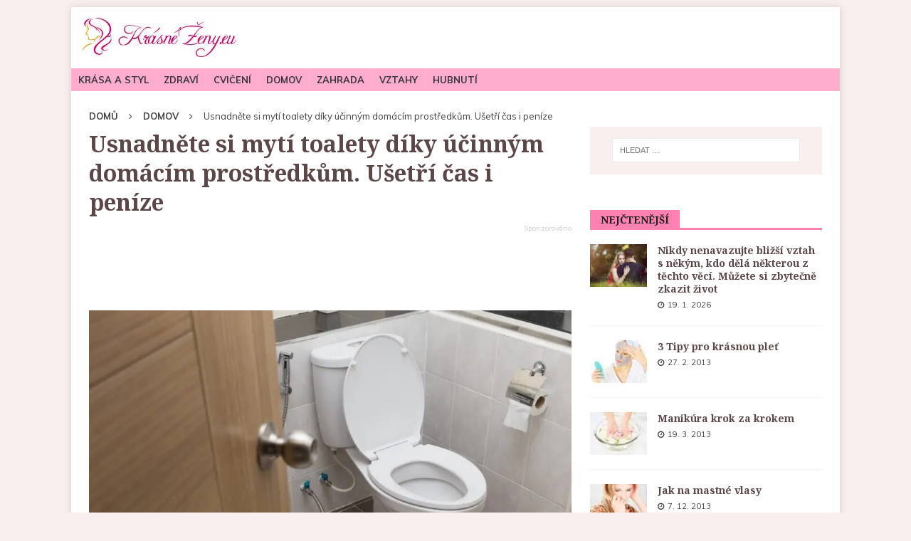

--- FILE ---
content_type: text/html; charset=UTF-8
request_url: https://www.krasnezeny.eu/usnadnete-si-myti-toalety-diky-ucinnym-domacim-prostredkum-usetri-cas-i-penize/
body_size: 22531
content:
<!DOCTYPE html>
<html class="no-js mh-one-sb" lang="cs"
 xmlns:fb="http://ogp.me/ns/fb#">
<head>
<meta charset="UTF-8">
<meta name="viewport" content="width=device-width, initial-scale=1.0">
<link rel="profile" href="http://gmpg.org/xfn/11" />
<meta name='robots' content='index, follow, max-image-preview:large, max-snippet:-1, max-video-preview:-1' />
	<style>img:is([sizes="auto" i], [sizes^="auto," i]) { contain-intrinsic-size: 3000px 1500px }</style>
	<script data-lazy="noLazyLoad">var hideAllAds = false;</script>
	<!-- This site is optimized with the Yoast SEO plugin v25.5 - https://yoast.com/wordpress/plugins/seo/ -->
	<title>Usnadněte si mytí toalety díky účinným domácím prostředkům. Ušetří čas i peníze - Krasnezeny.eu</title>
	<link rel="canonical" href="https://www.krasnezeny.eu/usnadnete-si-myti-toalety-diky-ucinnym-domacim-prostredkum-usetri-cas-i-penize/" />
	<meta property="og:locale" content="cs_CZ" />
	<meta property="og:type" content="article" />
	<meta property="og:title" content="Usnadněte si mytí toalety díky účinným domácím prostředkům. Ušetří čas i peníze - Krasnezeny.eu" />
	<meta property="og:description" content="Čistý záchod je jedním ze základních předpokladů pro zdraví celé rodiny. Péče o něj je častokrát povinností, která je ze všech úklidových prací nejméně oblíbená. Usnadnit ji lze hned několika způsoby." />
	<meta property="og:url" content="https://www.krasnezeny.eu/usnadnete-si-myti-toalety-diky-ucinnym-domacim-prostredkum-usetri-cas-i-penize/" />
	<meta property="og:site_name" content="Krasnezeny.eu" />
	<meta property="article:published_time" content="2020-11-30T10:22:32+00:00" />
	<meta property="og:image" content="https://www.krasnezeny.eu/wp-content/uploads/2020/11/toaleta-e1606731630963.jpg" />
	<meta property="og:image:width" content="850" />
	<meta property="og:image:height" content="567" />
	<meta property="og:image:type" content="image/jpeg" />
	<meta name="author" content="Milan Juha" />
	<meta name="twitter:label1" content="Napsal(a)" />
	<meta name="twitter:data1" content="Milan Juha" />
	<meta name="twitter:label2" content="Odhadovaná doba čtení" />
	<meta name="twitter:data2" content="4 minuty" />
	<script type="application/ld+json" class="yoast-schema-graph">{"@context":"https://schema.org","@graph":[{"@type":"Article","@id":"https://www.krasnezeny.eu/usnadnete-si-myti-toalety-diky-ucinnym-domacim-prostredkum-usetri-cas-i-penize/#article","isPartOf":{"@id":"https://www.krasnezeny.eu/usnadnete-si-myti-toalety-diky-ucinnym-domacim-prostredkum-usetri-cas-i-penize/"},"author":{"name":"Milan Juha","@id":"https://www.krasnezeny.eu/#/schema/person/abf81f74ecb30486eda978b72ed70fad"},"headline":"Usnadněte si mytí toalety díky účinným domácím prostředkům. Ušetří čas i peníze","datePublished":"2020-11-30T10:22:32+00:00","mainEntityOfPage":{"@id":"https://www.krasnezeny.eu/usnadnete-si-myti-toalety-diky-ucinnym-domacim-prostredkum-usetri-cas-i-penize/"},"wordCount":891,"publisher":{"@id":"https://www.krasnezeny.eu/#organization"},"image":{"@id":"https://www.krasnezeny.eu/usnadnete-si-myti-toalety-diky-ucinnym-domacim-prostredkum-usetri-cas-i-penize/#primaryimage"},"thumbnailUrl":"https://www.krasnezeny.eu/wp-content/uploads/2020/11/toaleta-e1606731630963.jpg","keywords":["domácnost","Toaleta","úklid"],"articleSection":["Domov"],"inLanguage":"cs"},{"@type":"WebPage","@id":"https://www.krasnezeny.eu/usnadnete-si-myti-toalety-diky-ucinnym-domacim-prostredkum-usetri-cas-i-penize/","url":"https://www.krasnezeny.eu/usnadnete-si-myti-toalety-diky-ucinnym-domacim-prostredkum-usetri-cas-i-penize/","name":"Usnadněte si mytí toalety díky účinným domácím prostředkům. Ušetří čas i peníze - Krasnezeny.eu","isPartOf":{"@id":"https://www.krasnezeny.eu/#website"},"primaryImageOfPage":{"@id":"https://www.krasnezeny.eu/usnadnete-si-myti-toalety-diky-ucinnym-domacim-prostredkum-usetri-cas-i-penize/#primaryimage"},"image":{"@id":"https://www.krasnezeny.eu/usnadnete-si-myti-toalety-diky-ucinnym-domacim-prostredkum-usetri-cas-i-penize/#primaryimage"},"thumbnailUrl":"https://www.krasnezeny.eu/wp-content/uploads/2020/11/toaleta-e1606731630963.jpg","datePublished":"2020-11-30T10:22:32+00:00","breadcrumb":{"@id":"https://www.krasnezeny.eu/usnadnete-si-myti-toalety-diky-ucinnym-domacim-prostredkum-usetri-cas-i-penize/#breadcrumb"},"inLanguage":"cs","potentialAction":[{"@type":"ReadAction","target":["https://www.krasnezeny.eu/usnadnete-si-myti-toalety-diky-ucinnym-domacim-prostredkum-usetri-cas-i-penize/"]}]},{"@type":"ImageObject","inLanguage":"cs","@id":"https://www.krasnezeny.eu/usnadnete-si-myti-toalety-diky-ucinnym-domacim-prostredkum-usetri-cas-i-penize/#primaryimage","url":"https://www.krasnezeny.eu/wp-content/uploads/2020/11/toaleta-e1606731630963.jpg","contentUrl":"https://www.krasnezeny.eu/wp-content/uploads/2020/11/toaleta-e1606731630963.jpg","width":850,"height":567,"caption":"Fotografie: Depositphotos"},{"@type":"BreadcrumbList","@id":"https://www.krasnezeny.eu/usnadnete-si-myti-toalety-diky-ucinnym-domacim-prostredkum-usetri-cas-i-penize/#breadcrumb","itemListElement":[{"@type":"ListItem","position":1,"name":"Domáca stránka","item":"https://www.krasnezeny.eu/"},{"@type":"ListItem","position":2,"name":"Usnadněte si mytí toalety díky účinným domácím prostředkům. Ušetří čas i peníze"}]},{"@type":"WebSite","@id":"https://www.krasnezeny.eu/#website","url":"https://www.krasnezeny.eu/","name":"Krasnezeny.eu","description":"...magazín pro moderní ženy","publisher":{"@id":"https://www.krasnezeny.eu/#organization"},"potentialAction":[{"@type":"SearchAction","target":{"@type":"EntryPoint","urlTemplate":"https://www.krasnezeny.eu/?s={search_term_string}"},"query-input":{"@type":"PropertyValueSpecification","valueRequired":true,"valueName":"search_term_string"}}],"inLanguage":"cs"},{"@type":"Organization","@id":"https://www.krasnezeny.eu/#organization","name":"JJV Group","alternateName":"Internetová agentura JJV Group","url":"https://www.krasnezeny.eu/","logo":{"@type":"ImageObject","inLanguage":"cs","@id":"https://www.krasnezeny.eu/#/schema/logo/image/","url":"https://www.krasnezeny.eu/wp-content/uploads/2024/02/g2.png","contentUrl":"https://www.krasnezeny.eu/wp-content/uploads/2024/02/g2.png","width":325,"height":81,"caption":"JJV Group"},"image":{"@id":"https://www.krasnezeny.eu/#/schema/logo/image/"},"sameAs":["https://jjvgroup.cz"]},{"@type":"Person","@id":"https://www.krasnezeny.eu/#/schema/person/abf81f74ecb30486eda978b72ed70fad","name":"Milan Juha","image":{"@type":"ImageObject","inLanguage":"cs","@id":"https://www.krasnezeny.eu/#/schema/person/image/","url":"https://secure.gravatar.com/avatar/aa23699e97fa5cc741327ed6651d8c16?s=96&d=mm&r=g","contentUrl":"https://secure.gravatar.com/avatar/aa23699e97fa5cc741327ed6651d8c16?s=96&d=mm&r=g","caption":"Milan Juha"},"url":"https://www.krasnezeny.eu/autor/milanjuha/"}]}</script>
	<!-- / Yoast SEO plugin. -->


<link rel='dns-prefetch' href='//fonts.googleapis.com' />
<link rel="alternate" type="application/rss+xml" title="Krasnezeny.eu &raquo; RSS zdroj" href="https://www.krasnezeny.eu/feed/" />
			<script src="https://d21-a.sdn.cz/d_21/sl/3/loader.js"></script>
		<meta name="szn:permalink" content="krasnezeny.eu/usnadnete-si-myti-toalety-diky-ucinnym-domacim-prostredkum-usetri-cas-i-penize/" />
		<script data-lazy="noLazyLoad" src="https://ssp.seznam.cz/static/js/ssp.js"></script>
	<script data-lazy="noLazyLoad">
		var boolUseSeznamAds = true;
		if(hideAllAds) { console.log('hiding all ads'); }else{ console.log('all ads are ok'); }
		if (typeof sssp !== 'undefined') {
			if (sssp.displaySeznamAds()) {
				boolUseSeznamAds = true;
				console.log('Seznam news feed');
			}else{
				boolUseSeznamAds = false;
				console.log('Normalni reklama');
			}
		}else{
			boolUseSeznamAds = false;
			console.log('Seznam neni definovan - Adblock?');
		}
	</script>
<link rel='stylesheet' id='wp-block-library-css' href='https://www.krasnezeny.eu/wp-includes/css/dist/block-library/style.min.css?ver=6.7.4' type='text/css' media='all' />
<style id='classic-theme-styles-inline-css' type='text/css'>
/*! This file is auto-generated */
.wp-block-button__link{color:#fff;background-color:#32373c;border-radius:9999px;box-shadow:none;text-decoration:none;padding:calc(.667em + 2px) calc(1.333em + 2px);font-size:1.125em}.wp-block-file__button{background:#32373c;color:#fff;text-decoration:none}
</style>
<style id='global-styles-inline-css' type='text/css'>
:root{--wp--preset--aspect-ratio--square: 1;--wp--preset--aspect-ratio--4-3: 4/3;--wp--preset--aspect-ratio--3-4: 3/4;--wp--preset--aspect-ratio--3-2: 3/2;--wp--preset--aspect-ratio--2-3: 2/3;--wp--preset--aspect-ratio--16-9: 16/9;--wp--preset--aspect-ratio--9-16: 9/16;--wp--preset--color--black: #000000;--wp--preset--color--cyan-bluish-gray: #abb8c3;--wp--preset--color--white: #ffffff;--wp--preset--color--pale-pink: #f78da7;--wp--preset--color--vivid-red: #cf2e2e;--wp--preset--color--luminous-vivid-orange: #ff6900;--wp--preset--color--luminous-vivid-amber: #fcb900;--wp--preset--color--light-green-cyan: #7bdcb5;--wp--preset--color--vivid-green-cyan: #00d084;--wp--preset--color--pale-cyan-blue: #8ed1fc;--wp--preset--color--vivid-cyan-blue: #0693e3;--wp--preset--color--vivid-purple: #9b51e0;--wp--preset--gradient--vivid-cyan-blue-to-vivid-purple: linear-gradient(135deg,rgba(6,147,227,1) 0%,rgb(155,81,224) 100%);--wp--preset--gradient--light-green-cyan-to-vivid-green-cyan: linear-gradient(135deg,rgb(122,220,180) 0%,rgb(0,208,130) 100%);--wp--preset--gradient--luminous-vivid-amber-to-luminous-vivid-orange: linear-gradient(135deg,rgba(252,185,0,1) 0%,rgba(255,105,0,1) 100%);--wp--preset--gradient--luminous-vivid-orange-to-vivid-red: linear-gradient(135deg,rgba(255,105,0,1) 0%,rgb(207,46,46) 100%);--wp--preset--gradient--very-light-gray-to-cyan-bluish-gray: linear-gradient(135deg,rgb(238,238,238) 0%,rgb(169,184,195) 100%);--wp--preset--gradient--cool-to-warm-spectrum: linear-gradient(135deg,rgb(74,234,220) 0%,rgb(151,120,209) 20%,rgb(207,42,186) 40%,rgb(238,44,130) 60%,rgb(251,105,98) 80%,rgb(254,248,76) 100%);--wp--preset--gradient--blush-light-purple: linear-gradient(135deg,rgb(255,206,236) 0%,rgb(152,150,240) 100%);--wp--preset--gradient--blush-bordeaux: linear-gradient(135deg,rgb(254,205,165) 0%,rgb(254,45,45) 50%,rgb(107,0,62) 100%);--wp--preset--gradient--luminous-dusk: linear-gradient(135deg,rgb(255,203,112) 0%,rgb(199,81,192) 50%,rgb(65,88,208) 100%);--wp--preset--gradient--pale-ocean: linear-gradient(135deg,rgb(255,245,203) 0%,rgb(182,227,212) 50%,rgb(51,167,181) 100%);--wp--preset--gradient--electric-grass: linear-gradient(135deg,rgb(202,248,128) 0%,rgb(113,206,126) 100%);--wp--preset--gradient--midnight: linear-gradient(135deg,rgb(2,3,129) 0%,rgb(40,116,252) 100%);--wp--preset--font-size--small: 13px;--wp--preset--font-size--medium: 20px;--wp--preset--font-size--large: 36px;--wp--preset--font-size--x-large: 42px;--wp--preset--spacing--20: 0.44rem;--wp--preset--spacing--30: 0.67rem;--wp--preset--spacing--40: 1rem;--wp--preset--spacing--50: 1.5rem;--wp--preset--spacing--60: 2.25rem;--wp--preset--spacing--70: 3.38rem;--wp--preset--spacing--80: 5.06rem;--wp--preset--shadow--natural: 6px 6px 9px rgba(0, 0, 0, 0.2);--wp--preset--shadow--deep: 12px 12px 50px rgba(0, 0, 0, 0.4);--wp--preset--shadow--sharp: 6px 6px 0px rgba(0, 0, 0, 0.2);--wp--preset--shadow--outlined: 6px 6px 0px -3px rgba(255, 255, 255, 1), 6px 6px rgba(0, 0, 0, 1);--wp--preset--shadow--crisp: 6px 6px 0px rgba(0, 0, 0, 1);}:where(.is-layout-flex){gap: 0.5em;}:where(.is-layout-grid){gap: 0.5em;}body .is-layout-flex{display: flex;}.is-layout-flex{flex-wrap: wrap;align-items: center;}.is-layout-flex > :is(*, div){margin: 0;}body .is-layout-grid{display: grid;}.is-layout-grid > :is(*, div){margin: 0;}:where(.wp-block-columns.is-layout-flex){gap: 2em;}:where(.wp-block-columns.is-layout-grid){gap: 2em;}:where(.wp-block-post-template.is-layout-flex){gap: 1.25em;}:where(.wp-block-post-template.is-layout-grid){gap: 1.25em;}.has-black-color{color: var(--wp--preset--color--black) !important;}.has-cyan-bluish-gray-color{color: var(--wp--preset--color--cyan-bluish-gray) !important;}.has-white-color{color: var(--wp--preset--color--white) !important;}.has-pale-pink-color{color: var(--wp--preset--color--pale-pink) !important;}.has-vivid-red-color{color: var(--wp--preset--color--vivid-red) !important;}.has-luminous-vivid-orange-color{color: var(--wp--preset--color--luminous-vivid-orange) !important;}.has-luminous-vivid-amber-color{color: var(--wp--preset--color--luminous-vivid-amber) !important;}.has-light-green-cyan-color{color: var(--wp--preset--color--light-green-cyan) !important;}.has-vivid-green-cyan-color{color: var(--wp--preset--color--vivid-green-cyan) !important;}.has-pale-cyan-blue-color{color: var(--wp--preset--color--pale-cyan-blue) !important;}.has-vivid-cyan-blue-color{color: var(--wp--preset--color--vivid-cyan-blue) !important;}.has-vivid-purple-color{color: var(--wp--preset--color--vivid-purple) !important;}.has-black-background-color{background-color: var(--wp--preset--color--black) !important;}.has-cyan-bluish-gray-background-color{background-color: var(--wp--preset--color--cyan-bluish-gray) !important;}.has-white-background-color{background-color: var(--wp--preset--color--white) !important;}.has-pale-pink-background-color{background-color: var(--wp--preset--color--pale-pink) !important;}.has-vivid-red-background-color{background-color: var(--wp--preset--color--vivid-red) !important;}.has-luminous-vivid-orange-background-color{background-color: var(--wp--preset--color--luminous-vivid-orange) !important;}.has-luminous-vivid-amber-background-color{background-color: var(--wp--preset--color--luminous-vivid-amber) !important;}.has-light-green-cyan-background-color{background-color: var(--wp--preset--color--light-green-cyan) !important;}.has-vivid-green-cyan-background-color{background-color: var(--wp--preset--color--vivid-green-cyan) !important;}.has-pale-cyan-blue-background-color{background-color: var(--wp--preset--color--pale-cyan-blue) !important;}.has-vivid-cyan-blue-background-color{background-color: var(--wp--preset--color--vivid-cyan-blue) !important;}.has-vivid-purple-background-color{background-color: var(--wp--preset--color--vivid-purple) !important;}.has-black-border-color{border-color: var(--wp--preset--color--black) !important;}.has-cyan-bluish-gray-border-color{border-color: var(--wp--preset--color--cyan-bluish-gray) !important;}.has-white-border-color{border-color: var(--wp--preset--color--white) !important;}.has-pale-pink-border-color{border-color: var(--wp--preset--color--pale-pink) !important;}.has-vivid-red-border-color{border-color: var(--wp--preset--color--vivid-red) !important;}.has-luminous-vivid-orange-border-color{border-color: var(--wp--preset--color--luminous-vivid-orange) !important;}.has-luminous-vivid-amber-border-color{border-color: var(--wp--preset--color--luminous-vivid-amber) !important;}.has-light-green-cyan-border-color{border-color: var(--wp--preset--color--light-green-cyan) !important;}.has-vivid-green-cyan-border-color{border-color: var(--wp--preset--color--vivid-green-cyan) !important;}.has-pale-cyan-blue-border-color{border-color: var(--wp--preset--color--pale-cyan-blue) !important;}.has-vivid-cyan-blue-border-color{border-color: var(--wp--preset--color--vivid-cyan-blue) !important;}.has-vivid-purple-border-color{border-color: var(--wp--preset--color--vivid-purple) !important;}.has-vivid-cyan-blue-to-vivid-purple-gradient-background{background: var(--wp--preset--gradient--vivid-cyan-blue-to-vivid-purple) !important;}.has-light-green-cyan-to-vivid-green-cyan-gradient-background{background: var(--wp--preset--gradient--light-green-cyan-to-vivid-green-cyan) !important;}.has-luminous-vivid-amber-to-luminous-vivid-orange-gradient-background{background: var(--wp--preset--gradient--luminous-vivid-amber-to-luminous-vivid-orange) !important;}.has-luminous-vivid-orange-to-vivid-red-gradient-background{background: var(--wp--preset--gradient--luminous-vivid-orange-to-vivid-red) !important;}.has-very-light-gray-to-cyan-bluish-gray-gradient-background{background: var(--wp--preset--gradient--very-light-gray-to-cyan-bluish-gray) !important;}.has-cool-to-warm-spectrum-gradient-background{background: var(--wp--preset--gradient--cool-to-warm-spectrum) !important;}.has-blush-light-purple-gradient-background{background: var(--wp--preset--gradient--blush-light-purple) !important;}.has-blush-bordeaux-gradient-background{background: var(--wp--preset--gradient--blush-bordeaux) !important;}.has-luminous-dusk-gradient-background{background: var(--wp--preset--gradient--luminous-dusk) !important;}.has-pale-ocean-gradient-background{background: var(--wp--preset--gradient--pale-ocean) !important;}.has-electric-grass-gradient-background{background: var(--wp--preset--gradient--electric-grass) !important;}.has-midnight-gradient-background{background: var(--wp--preset--gradient--midnight) !important;}.has-small-font-size{font-size: var(--wp--preset--font-size--small) !important;}.has-medium-font-size{font-size: var(--wp--preset--font-size--medium) !important;}.has-large-font-size{font-size: var(--wp--preset--font-size--large) !important;}.has-x-large-font-size{font-size: var(--wp--preset--font-size--x-large) !important;}
:where(.wp-block-post-template.is-layout-flex){gap: 1.25em;}:where(.wp-block-post-template.is-layout-grid){gap: 1.25em;}
:where(.wp-block-columns.is-layout-flex){gap: 2em;}:where(.wp-block-columns.is-layout-grid){gap: 2em;}
:root :where(.wp-block-pullquote){font-size: 1.5em;line-height: 1.6;}
</style>
<link rel='stylesheet' id='contact-form-7-css' href='https://www.krasnezeny.eu/wp-content/plugins/contact-form-7/includes/css/styles.css?ver=6.1' type='text/css' media='all' />
<link rel='stylesheet' id='custom-post-grid-css' href='https://www.krasnezeny.eu/wp-content/plugins/custom-post-grid-button//css/custom-post-grid.css?ver=6.7.4' type='text/css' media='all' />
<link rel='stylesheet' id='jpibfi-style-css' href='https://www.krasnezeny.eu/wp-content/plugins/jquery-pin-it-button-for-images/css/client.css?ver=3.0.6' type='text/css' media='all' />
<link rel='stylesheet' id='mh-magazine-css' href='https://www.krasnezeny.eu/wp-content/themes/mh-magazine/style.css?ver=3.7.0' type='text/css' media='all' />
<link rel='stylesheet' id='mh-magazine-child-css' href='https://www.krasnezeny.eu/wp-content/themes/mh-magazine-child/style.css?ver=1.0.0' type='text/css' media='all' />
<link rel='stylesheet' id='mh-font-awesome-css' href='https://www.krasnezeny.eu/wp-content/themes/mh-magazine/includes/font-awesome.min.css' type='text/css' media='all' />
<link rel='stylesheet' id='mh-google-fonts-css' href='https://fonts.googleapis.com/css?family=Muli:300,400,400italic,600,700%7cNoto+Serif:300,400,400italic,600,700&#038;subset=latin,latin-ext' type='text/css' media='all' />
<script type="text/javascript" src="https://www.krasnezeny.eu/wp-includes/js/jquery/jquery.min.js?ver=3.7.1" id="jquery-core-js"></script>
<script type="text/javascript" src="https://www.krasnezeny.eu/wp-includes/js/jquery/jquery-migrate.min.js?ver=3.4.1" id="jquery-migrate-js"></script>
<script type="text/javascript" src="https://www.krasnezeny.eu/wp-content/themes/mh-magazine/js/scripts.js?ver=3.7.0" id="mh-scripts-js"></script>
<link rel="https://api.w.org/" href="https://www.krasnezeny.eu/wp-json/" /><link rel="alternate" title="JSON" type="application/json" href="https://www.krasnezeny.eu/wp-json/wp/v2/posts/5160" /><link rel="EditURI" type="application/rsd+xml" title="RSD" href="https://www.krasnezeny.eu/xmlrpc.php?rsd" />
<meta name="generator" content="WordPress 6.7.4" />
<link rel='shortlink' href='https://www.krasnezeny.eu/?p=5160' />
<link rel="alternate" title="oEmbed (JSON)" type="application/json+oembed" href="https://www.krasnezeny.eu/wp-json/oembed/1.0/embed?url=https%3A%2F%2Fwww.krasnezeny.eu%2Fusnadnete-si-myti-toalety-diky-ucinnym-domacim-prostredkum-usetri-cas-i-penize%2F" />
<link rel="alternate" title="oEmbed (XML)" type="text/xml+oembed" href="https://www.krasnezeny.eu/wp-json/oembed/1.0/embed?url=https%3A%2F%2Fwww.krasnezeny.eu%2Fusnadnete-si-myti-toalety-diky-ucinnym-domacim-prostredkum-usetri-cas-i-penize%2F&#038;format=xml" />
<script>function checkHashes(h,g){var i=Math.floor(Date.now()/1000);if((h<i)&&(i<g)){return true;}else{return false;}}</script>		<meta property="fb:app_id" content="170626530121051"/><style type="text/css">
	a.pinit-button.custom span {
		}

	.pinit-hover {
		opacity: 0.8 !important;
		filter: alpha(opacity=80) !important;
	}
	a.pinit-button {
	border-bottom: 0 !important;
	box-shadow: none !important;
	margin-bottom: 0 !important;
}
a.pinit-button::after {
    display: none;
}</style>
			<link rel="manifest" href="/manifest.json">
	<meta name="theme-color" content="#fd82b1">
	<script class="noLazyLoad">
		document.addEventListener('DOMContentLoaded', function () {
			var menuToggle = document.getElementById('menu-toggle');
			var menu = document.getElementById('menu-rubriky');

			menuToggle.addEventListener('click', function () {
				menu.classList.toggle('active');
			});
		});
	</script>
		<script data-lazy="noLazyLoad" async src="//pagead2.googlesyndication.com/pagead/js/adsbygoogle.js"></script>
		<script data-lazy="noLazyLoad">
			if(!boolUseSeznamAds && !hideAllAds){
				(adsbygoogle=window.adsbygoogle||[]).pauseAdRequests=0;
				(adsbygoogle = window.adsbygoogle || []).push({
					google_ad_client: "ca-pub-7962274577939519",
					enable_page_level_ads: true
				});
			}
		</script>
		<script src="https://d.seznam.cz/recass/js/sznrecommend-measure.min.js" data-webid="372"></script>
	<script src="https://d.seznam.cz/recass/js/sznrecommend.min.js"></script>
	<style>
	.ad-post-1,	.ad-post-2,	.ad-hp-top,	.ad-hp-bot, .ad-hp-side {
		width:300px; height:300px;
	}
	@media screen and (min-width: 340px){
		.ad-post-1,	.ad-post-2,	.ad-hp-top,	.ad-hp-bot, .ad-hp-side { width:336px; height:280px; }
	}
	@media screen and (min-width: 680px){
		.ad-post-2 { width:675px; height:280px; }		
	}	
	@media screen and (min-width: 732px){
		.ad-hp-side { width:250px; height:600px; }
		.ad-hp-top, .ad-hp-bot { width:728px; height:90px; }	
	}
	@media screen and (min-width: 1000px){
		.ad-hp-side { width:336px; height:600px; }
		.ad-hp-top, .ad-hp-bot { width:970px; height:90px; }		
	}
	</style>
<link rel="image_src" href="https://www.krasnezeny.eu/wp-content/uploads/2020/11/toaleta-e1606731630963-480x320.jpg"/><style type="text/css">
.mh-navigation li:hover, .mh-navigation ul li:hover > ul, .mh-main-nav-wrap, .mh-main-nav, .mh-social-nav li a:hover, .entry-tags li, .mh-slider-caption, .mh-widget-layout8 .mh-widget-title .mh-footer-widget-title-inner, .mh-widget-col-1 .mh-slider-caption, .mh-widget-col-1 .mh-posts-lineup-caption, .mh-carousel-layout1, .mh-spotlight-widget, .mh-social-widget li a, .mh-author-bio-widget, .mh-footer-widget .mh-tab-comment-excerpt, .mh-nip-item:hover .mh-nip-overlay, .mh-widget .tagcloud a, .mh-footer-widget .tagcloud a, .mh-footer, .mh-copyright-wrap, input[type=submit]:hover, #infinite-handle span:hover { background: #ffadce; }
.mh-extra-nav-bg { background: rgba(255, 173, 206, 0.2); }
.mh-slider-caption, .mh-posts-stacked-title, .mh-posts-lineup-caption { background: #ffadce; background: rgba(255, 173, 206, 0.8); }
@media screen and (max-width: 900px) { #mh-mobile .mh-slider-caption, #mh-mobile .mh-posts-lineup-caption { background: rgba(255, 173, 206, 1); } }
.slicknav_menu, .slicknav_nav ul, #mh-mobile .mh-footer-widget .mh-posts-stacked-overlay { border-color: #ffadce; }
.mh-copyright, .mh-copyright a { color: #fff; }
.mh-widget-layout4 .mh-widget-title { background: #fd82b1; background: rgba(253, 130, 177, 0.6); }
.mh-preheader, .mh-wide-layout .mh-subheader, .mh-ticker-title, .mh-main-nav li:hover, .mh-footer-nav, .slicknav_menu, .slicknav_btn, .slicknav_nav .slicknav_item:hover, .slicknav_nav a:hover, .mh-back-to-top, .mh-subheading, .entry-tags .fa, .entry-tags li:hover, .mh-widget-layout2 .mh-widget-title, .mh-widget-layout4 .mh-widget-title-inner, .mh-widget-layout4 .mh-footer-widget-title, .mh-widget-layout5 .mh-widget-title-inner, .mh-widget-layout6 .mh-widget-title, #mh-mobile .flex-control-paging li a.flex-active, .mh-image-caption, .mh-carousel-layout1 .mh-carousel-caption, .mh-tab-button.active, .mh-tab-button.active:hover, .mh-footer-widget .mh-tab-button.active, .mh-social-widget li:hover a, .mh-footer-widget .mh-social-widget li a, .mh-footer-widget .mh-author-bio-widget, .tagcloud a:hover, .mh-widget .tagcloud a:hover, .mh-footer-widget .tagcloud a:hover, .mh-posts-stacked-meta, .page-numbers:hover, .mh-loop-pagination .current, .mh-comments-pagination .current, .pagelink, a:hover .pagelink, input[type=submit], #infinite-handle span { background: #fd82b1; }
.mh-main-nav-wrap .slicknav_nav ul, blockquote, .mh-widget-layout1 .mh-widget-title, .mh-widget-layout3 .mh-widget-title, .mh-widget-layout5 .mh-widget-title, .mh-widget-layout8 .mh-widget-title:after, #mh-mobile .mh-slider-caption, .mh-carousel-layout1, .mh-spotlight-widget, .mh-author-bio-widget, .mh-author-bio-title, .mh-author-bio-image-frame, .mh-video-widget, .mh-tab-buttons, .bypostauthor .mh-comment-meta, textarea:hover, input[type=text]:hover, input[type=email]:hover, input[type=tel]:hover, input[type=url]:hover { border-color: #fd82b1; }
.mh-dropcap, .mh-carousel-layout1 .flex-direction-nav a, .mh-carousel-layout2 .mh-carousel-caption, .mh-posts-digest-small-category, .mh-posts-lineup-more, .bypostauthor .mh-comment-meta-author:after, .mh-comment-meta-links .comment-reply-link:before, #respond #cancel-comment-reply-link:before { color: #fd82b1; }
.mh-subheader, .page-numbers, a .pagelink, .mh-widget-layout3 .mh-widget-title, .mh-widget .search-form, .mh-tab-button, .mh-tab-content, .mh-nip-widget, .mh-magazine-facebook-page-widget, .mh-social-widget, .mh-posts-horizontal-widget, .mh-ad-spot { background: #f9efef; }
.mh-tab-post-item { border-color: rgba(255, 255, 255, 0.3); }
.mh-tab-comment-excerpt { background: rgba(255, 255, 255, 0.6); }
body, a, blockquote, blockquote cite, .post .entry-title, .page-title, .entry-content h1, .entry-content h2, .entry-content h3, .entry-content h4, .entry-content h5, .entry-content h6, .wp-caption-text, #respond .comment-reply-title, .mh-widget-layout1 .mh-widget-title, .mh-widget-layout7 .mh-widget-title, .mh-widget-layout8 .mh-widget-title, .mh-slider-layout4 .mh-slider-caption, .mh-slider-layout4 .mh-slider-caption a, .mh-slider-layout4 .mh-slider-caption a:hover { color: #5b4747; }
#mh-mobile .mh-header-nav li:hover a, .mh-main-nav li a, .mh-extra-nav li:hover a, .mh-footer-nav li:hover a, .mh-social-nav li:hover .fa-mh-social, .mh-main-nav-wrap .slicknav_menu a, .mh-main-nav-wrap .slicknav_menu a:hover, .entry-tags a, .mh-slider-caption, .mh-slider-caption a, .mh-slider-caption a:hover, .mh-spotlight-widget, #mh-mobile .mh-spotlight-widget a, #mh-mobile .mh-spotlight-widget a:hover, .mh-spotlight-widget .mh-spotlight-meta, .mh-posts-stacked-title a, .mh-posts-stacked-title a:hover, .mh-posts-lineup-widget a, .mh-posts-lineup-widget a:hover, .mh-posts-lineup-caption, .mh-footer-widget .mh-tabbed-widget, .mh-footer-widget .mh-tabbed-widget a, .mh-footer-widget .mh-tabbed-widget a:hover, .mh-author-bio-title, .mh-author-bio-text, .mh-social-widget .fa-mh-social, .mh-footer, .mh-footer a, .mh-footer a:hover, .mh-footer .mh-meta, .mh-footer .mh-meta a, .mh-footer .mh-meta a:hover, .mh-widget-layout1 .mh-widget-title.mh-footer-widget-title, .mh-widget-layout1 .mh-widget-title.mh-footer-widget-title a, .mh-widget-layout3 .mh-widget-title.mh-footer-widget-title, .mh-widget-layout3 .mh-widget-title.mh-footer-widget-title a, .mh-widget-layout7 .mh-widget-title.mh-footer-widget-title, .mh-widget-layout7 .mh-widget-title.mh-footer-widget-title a, .mh-widget-layout8 .mh-widget-title.mh-footer-widget-title, .mh-widget-layout8 .mh-widget-title.mh-footer-widget-title a, .mh-copyright, .mh-copyright a, .mh-copyright a:hover, .tagcloud a, .mh-tabbed-widget .tagcloud a, input[type=submit]:hover, #infinite-handle span:hover { color: #353535; }
.mh-main-nav-wrap .slicknav_menu .slicknav_icon-bar { background: #353535; }
.mh-header-nav-top li a, .mh-wide-layout .mh-header-nav-bottom li a, .mh-main-nav li:hover > a, .mh-footer-nav li a, .mh-social-nav-top .fa-mh-social, .mh-wide-layout .mh-social-nav-bottom .fa-mh-social, .slicknav_nav a, .slicknav_nav a:hover, .slicknav_nav .slicknav_item:hover, .slicknav_menu .slicknav_menutxt, .mh-header-date-top, .mh-wide-layout .mh-header-date-bottom, .mh-ticker-title, .mh-boxed-layout .mh-ticker-item-top a, .mh-wide-layout .mh-ticker-item a, .mh-subheading, .entry-tags .fa, .entry-tags a:hover, .mh-content .current, .page-numbers:hover, .pagelink, a:hover .pagelink, .mh-back-to-top, .mh-back-to-top:hover, .mh-widget-layout2 .mh-widget-title, .mh-widget-layout2 .mh-widget-title a, .mh-widget-layout4 .mh-widget-title-inner, .mh-widget-layout4 .mh-widget-title a, .mh-widget-layout5 .mh-widget-title, .mh-widget-layout5 .mh-widget-title a, .mh-widget-layout6 .mh-widget-title, .mh-widget-layout6 .mh-widget-title a, .mh-image-caption, .mh-carousel-layout1 .mh-carousel-caption, .mh-footer-widget .mh-author-bio-title, .mh-footer-widget .mh-author-bio-text, .mh-social-widget li:hover .fa-mh-social, .mh-footer-widget .mh-social-widget .fa-mh-social, #mh-mobile .mh-tab-button.active, .mh-tab-button.active:hover, .tagcloud a:hover, .mh-widget .tagcloud a:hover, .mh-footer-widget .tagcloud a:hover, .mh-posts-stacked-meta, .mh-posts-stacked-meta a, .mh-posts-stacked-meta a:hover, input[type=submit], #infinite-handle span { color: #1e1e1e; }
.slicknav_menu .slicknav_icon-bar { background: #1e1e1e; }
.mh-header-nav-bottom li a, .mh-social-nav-bottom .fa-mh-social, .mh-boxed-layout .mh-ticker-item-bottom a, .mh-header-date-bottom, .page-numbers, a .pagelink, .mh-widget-layout3 .mh-widget-title, .mh-widget-layout3 .mh-widget-title a, .mh-tabbed-widget, .mh-tabbed-widget a, .mh-posts-horizontal-title a { color: #5b4747; }
.mh-meta, .mh-meta a, .mh-breadcrumb, .mh-breadcrumb a, .mh-user-data, .widget_rss .rss-date, .widget_rss cite { color: #414141; }
.entry-content a, .mh-comment-content a { color: #84445c; }
a:hover, .entry-content a:hover, .mh-comment-content a:hover, #respond a:hover, .mh-meta a:hover, .mh-breadcrumb a:hover, .mh-tabbed-widget a:hover { color: #fd82b1; }
</style>
<!--[if lt IE 9]>
<script src="https://www.krasnezeny.eu/wp-content/themes/mh-magazine/js/css3-mediaqueries.js"></script>
<![endif]-->
<style type="text/css">
h1, h2, h3, h4, h5, h6, .mh-custom-posts-small-title { font-family: "Noto Serif", serif; }
body { font-family: "Muli", sans-serif; }
</style>
      <meta name="onesignal" content="wordpress-plugin"/>
            <script>

      window.OneSignalDeferred = window.OneSignalDeferred || [];

      OneSignalDeferred.push(function(OneSignal) {
        var oneSignal_options = {};
        window._oneSignalInitOptions = oneSignal_options;

        oneSignal_options['serviceWorkerParam'] = { scope: '/' };
oneSignal_options['serviceWorkerPath'] = 'OneSignalSDKWorker.js.php';

        OneSignal.Notifications.setDefaultUrl("https://www.krasnezeny.eu");

        oneSignal_options['wordpress'] = true;
oneSignal_options['appId'] = 'a2752e92-6af6-459e-b889-db7e7d80057c';
oneSignal_options['allowLocalhostAsSecureOrigin'] = true;
oneSignal_options['welcomeNotification'] = { };
oneSignal_options['welcomeNotification']['title'] = "";
oneSignal_options['welcomeNotification']['message'] = "Vítejte do klubu Krásných žen, děkujeme, že jste s námi.";
oneSignal_options['path'] = "https://www.krasnezeny.eu/wp-content/plugins/onesignal-free-web-push-notifications/sdk_files/";
oneSignal_options['safari_web_id'] = "web.onesignal.auto.548f76b5-1495-4e31-bc8e-b1b76d8ec8fd";
oneSignal_options['promptOptions'] = { };
oneSignal_options['promptOptions']['actionMessage'] = "Pokračuj v odběru";
oneSignal_options['promptOptions']['acceptButtonText'] = "Chci odebírat";
oneSignal_options['promptOptions']['cancelButtonText'] = "Ne, děkuji";
oneSignal_options['promptOptions']['autoAcceptTitle'] = "Ne, děkuji";
          /* OneSignal: Using custom SDK initialization. */
                });

      function documentInitOneSignal() {
        var oneSignal_elements = document.getElementsByClassName("OneSignal-prompt");

        var oneSignalLinkClickHandler = function(event) { OneSignal.Notifications.requestPermission(); event.preventDefault(); };        for(var i = 0; i < oneSignal_elements.length; i++)
          oneSignal_elements[i].addEventListener('click', oneSignalLinkClickHandler, false);
      }

      if (document.readyState === 'complete') {
           documentInitOneSignal();
      }
      else {
           window.addEventListener("load", function(event){
               documentInitOneSignal();
          });
      }
    </script>
<style type="text/css" id="custom-background-css">
body.custom-background { background-color: #f9efef; }
</style>
	<script>
function loadScript(src) {
	var script = document.createElement('script');
	script.src = src;
	var headEl = window.document.getElementsByTagName('head')[0];
	headEl.appendChild(script);    
}
function initProtag(site){
	loadScript('https://protagcdn.com/s/'+site+'.js');
}
</script>
	<script async="async" src="https://securepubads.g.doubleclick.net/tag/js/gpt.js"></script>
	<script>
		if (!sssp.displaySeznamAds() && !hideAllAds) {
			window.googletag = window.googletag || { cmd: [] };
			window.googletag.cmd.push(function () {
					window.googletag.pubads().enableSingleRequest();
					window.googletag.pubads().disableInitialLoad();
			});

			initProtag("krasnezeny.eu/post");

			window.protag = window.protag || { cmd: [] };
			window.protag.cmd.push(function () {
				 window.protag.pageInit();
			 });
		}
	</script>
<link rel="icon" href="https://www.krasnezeny.eu/wp-content/uploads/2017/05/favicon-58x60.png" sizes="32x32" />
<link rel="icon" href="https://www.krasnezeny.eu/wp-content/uploads/2017/05/favicon.png" sizes="192x192" />
<link rel="apple-touch-icon" href="https://www.krasnezeny.eu/wp-content/uploads/2017/05/favicon.png" />
<meta name="msapplication-TileImage" content="https://www.krasnezeny.eu/wp-content/uploads/2017/05/favicon.png" />
</head>
<body id="mh-mobile" class="post-template-default single single-post postid-5160 single-format-standard custom-background wp-custom-logo mh-boxed-layout mh-right-sb mh-loop-layout4 mh-widget-layout5" itemscope="itemscope" itemtype="http://schema.org/WebPage">
<div class="mh-container mh-container-outer">
<div class="mh-header-nav-mobile clearfix"></div>
<header class="mh-header" itemscope="itemscope" itemtype="http://schema.org/WPHeader">
	<div class="mh-container mh-container-inner clearfix">
		<div id="ssp-zone-219416"></div>
		<div class="mh-custom-header clearfix">
<div class="mh-header-columns mh-row clearfix">
<div class="mh-col-1-1 mh-site-identity">
<div class="mh-site-logo" role="banner" itemscope="itemscope" itemtype="http://schema.org/Brand">
<a href="https://www.krasnezeny.eu/" class="custom-logo-link" rel="home"><img width="231" height="70" src="https://www.krasnezeny.eu/wp-content/uploads/2020/05/krasnezeny-logo-70h.jpg" class="custom-logo" alt="Krasnezeny.eu" decoding="async" srcset="https://www.krasnezeny.eu/wp-content/uploads/2020/05/krasnezeny-logo-70h.jpg 231w, https://www.krasnezeny.eu/wp-content/uploads/2020/05/krasnezeny-logo-70h-149x45.jpg 149w" sizes="(max-width: 231px) 100vw, 231px" /></a></div>
</div>
</div>
</div>
	</div>
	<div class="mh-main-nav-wrap">
		<nav class="mh-navigation mh-main-nav mh-container mh-container-inner clearfix" itemscope="itemscope" itemtype="http://schema.org/SiteNavigationElement">
			<div class="menu-rubriky-container"><ul id="menu-rubriky" class="menu"><li id="menu-item-708" class="menu-item menu-item-type-taxonomy menu-item-object-category menu-item-708"><a href="https://www.krasnezeny.eu/category/krasa-a-styl/">Krása a styl</a></li>
<li id="menu-item-712" class="menu-item menu-item-type-taxonomy menu-item-object-category menu-item-712"><a href="https://www.krasnezeny.eu/category/zdravi/">Zdraví</a></li>
<li id="menu-item-3656" class="menu-item menu-item-type-taxonomy menu-item-object-category menu-item-3656"><a href="https://www.krasnezeny.eu/category/cviceni/">Cvičení</a></li>
<li id="menu-item-705" class="menu-item menu-item-type-taxonomy menu-item-object-category current-post-ancestor current-menu-parent current-post-parent menu-item-705"><a href="https://www.krasnezeny.eu/category/domov/">Domov</a></li>
<li id="menu-item-711" class="menu-item menu-item-type-taxonomy menu-item-object-category menu-item-711"><a href="https://www.krasnezeny.eu/category/zahrada/">Zahrada</a></li>
<li id="menu-item-710" class="menu-item menu-item-type-taxonomy menu-item-object-category menu-item-710"><a href="https://www.krasnezeny.eu/category/vztahy/">Vztahy</a></li>
<li id="menu-item-3658" class="menu-item menu-item-type-taxonomy menu-item-object-category menu-item-3658"><a href="https://www.krasnezeny.eu/category/hubnuti/">Hubnutí</a></li>
</ul></div>			<div class="menu-toggle" id="menu-toggle">&#9776; Menu</div>
		</nav>
		<a class="just-mobile-image-link" href="https://www.krasnezeny.eu/" title="Krasnezeny.eu" rel="home">
<img class="just-mobile-header-image" src="https://www.krasnezeny.eu/wp-content/uploads/2020/05/krasnezeny-logo-70h-149x45.jpg" width="149" alt="Krasnezeny.eu" />
</a>
	</div>
	</header>
<div class="mh-wrapper clearfix">
	<div class="mh-main clearfix">
		<div id="main-content" class="mh-content" role="main" itemprop="mainContentOfPage"><nav class="mh-breadcrumb"><span itemscope itemtype="http://schema.org/Breadcrumb"><a href="https://www.krasnezeny.eu" itemprop="url"><span itemprop="title">Domů</span></a></span><span class="mh-breadcrumb-delimiter"><i class="fa fa-angle-right"></i></span><span itemscope itemtype="http://schema.org/Breadcrumb"><a href="https://www.krasnezeny.eu/category/domov/" itemprop="url"><span itemprop="title">Domov</span></a></span><span class="mh-breadcrumb-delimiter"><i class="fa fa-angle-right"></i></span>Usnadněte si mytí toalety díky účinným domácím prostředkům. Ušetří čas i peníze</nav>
<article id="post-5160" class="post-5160 post type-post status-publish format-standard has-post-thumbnail hentry category-domov tag-domacnost tag-toaleta tag-uklid">
	<header class="entry-header clearfix"><h1 class="entry-title">Usnadněte si mytí toalety díky účinným domácím prostředkům. Ušetří čas i peníze</h1><!-- Krasnezeny - leaderboard top -->
<ins class="adsbygoogle adstyled ad-mobile-h280 old-ad-mobile-h150" style="display:block" data-ad-client="ca-pub-7962274577939519" data-ad-slot="7957872912"></ins>
<script data-lazy="noLazyLoad">
if (!boolUseSeznamAds && !hideAllAds) {
	console.log('Loading adsense leaderboard top');
	(adsbygoogle = window.adsbygoogle || []).push({});
}
</script>
			</header>
	<div class="entry-content clearfix">			<figure class="entry-thumbnail noLazyLoadImg">
				<picture>
					<source srcset="https://www.krasnezeny.eu/wp-content/uploads/2020/11/toaleta-e1606731630963-480x320.jpg.webp 480w, https://www.krasnezeny.eu/wp-content/uploads/2020/11/toaleta-e1606731630963-768x512.jpg.webp 768w, https://www.krasnezeny.eu/wp-content/uploads/2020/11/toaleta-e1606731630963-67x45.jpg.webp 67w, https://www.krasnezeny.eu/wp-content/uploads/2020/11/toaleta-e1606731630963.jpg.webp 850w" type="image/webp">
					<source srcset="https://www.krasnezeny.eu/wp-content/uploads/2020/11/toaleta-e1606731630963-480x320.jpg 480w, https://www.krasnezeny.eu/wp-content/uploads/2020/11/toaleta-e1606731630963-768x512.jpg 768w, https://www.krasnezeny.eu/wp-content/uploads/2020/11/toaleta-e1606731630963-67x45.jpg 67w, https://www.krasnezeny.eu/wp-content/uploads/2020/11/toaleta-e1606731630963.jpg 850w" type="image/jpeg">
					<img width="678" height="381" srcset="https://www.krasnezeny.eu/wp-content/uploads/2020/11/toaleta-e1606731630963-480x320.jpg 480w, https://www.krasnezeny.eu/wp-content/uploads/2020/11/toaleta-e1606731630963-768x512.jpg 768w, https://www.krasnezeny.eu/wp-content/uploads/2020/11/toaleta-e1606731630963-67x45.jpg 67w, https://www.krasnezeny.eu/wp-content/uploads/2020/11/toaleta-e1606731630963.jpg 850w" src="https://www.krasnezeny.eu/wp-content/uploads/2020/11/toaleta-e1606731630963-678x381.jpg" alt="" title="toaleta" class="noLazyLoadImg" />
				</picture>
			<figcaption class="wp-caption-text">Fotografie: Depositphotos</figcaption>
</figure>
<div class="mh-meta entry-meta mh-meta-ours">
<span class="entry-meta-date updated"><i class="fa fa-clock-o"></i>30. 11. 2020</span>
<span class="entry-meta-author author vcard"><i class="fa fa-user"></i>Milan Juha</span>
</div>
		<div class="text-center mb-2">
			<!-- Krasnezeny - square ve clanku -->
			<ins class="adsbygoogle adstyled ad-post-1"
				style="display:inline-block"
				data-ad-client="ca-pub-7962274577939519"
				data-ad-slot="6395717100"
				data-full-width-responsive="true"></ins>
			<script>
				if (!sssp.displaySeznamAds() && !hideAllAds) {
					(adsbygoogle = window.adsbygoogle || []).push({});
				}
			</script>
		</div>
		<input class="jpibfi" type="hidden"><p><strong>Čistý záchod je jedním ze základních předpokladů pro zdraví celé rodiny. Péče o něj je častokrát povinností, která je ze všech úklidových prací nejméně oblíbená. Usnadnit ji lze hned několika způsoby.</strong></p>
<div id="ssp-zone-219441"></div>
<div id="ssp-zone-324313"></div>
<h2>Pryč s mikroby pod okrajem</h2>
<p>Ačkoliv se řada z nás chlácholí pravým opakem, čistota na první pohled automaticky neznamená, že se v daných místech nenacházejí bakterie, viry a další choroboplodné zárodky. Právě žlábek pod okrajem toalety je pro tyto nevítané hosty ideálním útočištěm. Šíří se pak při každém spláchnutí, kdy voda tyto patogeny přenese do nejbližšího okolí.</p>
<p>Drobné kapičky plné těchto patogenů se následně usadí na okolních stěnách, nábytku, případně i ručnících. Pokud je koupena spojena se záchodem, je pravděpodobné, že se zanedlouho budou nacházet také na zubních kartáčcích.</p>
<p>Co s tím? Je to snadné – stačí do tohoto žlábku pravidelně aplikovat dezinfekční přípravek. Kromě chemikálií zahubí nepříjemné bakterie také roztok s obyčejným octem, který je ideální volbou pro udržení čistoty pro ty z nás, kteří se snaží myslet na přírodu.</p><div id="protag-in_article_video"></div>
<script>
if(!boolUseSeznamAds && !hideAllAds){
	window.googletag = window.googletag || { cmd: [] };
	window.protag = window.protag || { cmd: [] };
	window.protag.cmd.push(function () {
	window.protag.display("protag-in_article_video");
	});
}
</script>
<h2>Zářivý vnější povrch</h2>
<p>Zapomeňte na ruční drhnutí – i bez něj může vaše toaleta zářit čistotou. Trik spočívá ve využití lahve s rozprašovačem. Do ní můžete přidat roztok na bázi alkoholu či směs s již zmíněným octem.</p><!-- Performax video auto -->
<p>Pro dlouhodobé udržení čistoty postačí několikrát týdně (3-4krát) nastříkat přípravek na povrch toalety. Chvíli jej nechejte působit a poté otřete papírovým ubrouskem či toaletním papírem.</p>
<p>Další součástí toalety, jíž by měla být věnována dostatečná pozornost, je splachovací tlačítko. Právě na něm se udržuje druhé nejvyšší množství bakterií. Proto naneste dezinfekční přípravek i na ně. Otírat jej lze také vlhčenými ubrousky s obsahem alkoholu. Ty však v žádném případě nesplachujte do toalety – mohly by ji ucpat.</p>
<h2>Zatočte s nepříjemnými usazeninami v nádrži – pomůže zubní pasta</h2>
<p>Také nádrž na vodu se může stát rájem pro bakterie. S jejími útrobami za běžných okolností nepřicházíme vůbec do styku, přesto (anebo proto?) bychom měli dbát o to, abychom zabránili vzniku povlaku plného patogenů.</p>
<p>Za tímto účelem nám pomůže obyčejná zubní pasta. Nejlepších účinků pak dosahuje ta levná s pronikavým aroma. Veškerý její obsah vymačkejte do útrob nádoby. Tu následně uzavřete. Kromě toho, že se zbavíte bakterií, které se v těchto prostorech usadily, provoní každé spláchnutí celou místnost mentolem.</p>
<h2>Nepříjemný vodní kámen – co s ním?</h2>
<p>Vodní kámen s sebou přináší řadu zdravotních rizik. V této vrstvě, jež může nepříjemně páchnout, se usazuje velké množství bakterií. Možností, jak si s tímto problémem poradit, existuje celá řada.</p>
<p>Stále populárnějším čisticím přípravkem Cola. Kromě toho, že navrátí ztracený lesk šperkům či mincím, si poradí i s vodním kamenem. Tajemstvím účinnosti tohoto populárního nápoje je obsah kyseliny fosforečné a citronové. Aby došlo k úplnému odstranění vodního kamene, nalijte ji do mísy a ponechejte ji tam po dobu 8-12 hodin. Poté tuto sladkou tekutinu spláchněte a povrch zlehka očistěte kartáčem.</p>
<figure id="attachment_5303" aria-describedby="caption-attachment-5303" style="width: 850px" class="wp-caption aligncenter"><a href="https://www.krasnezeny.eu/wp-content/uploads/2020/11/cola.jpg"><img fetchpriority="high" decoding="async" class="wp-image-5303" src="https://www.krasnezeny.eu/wp-content/uploads/2020/11/cola-1024x768.jpg" alt="" width="850" height="638" data-jpibfi-post-excerpt="Čistý záchod je jedním ze základních předpokladů pro zdraví celé rodiny. Péče o něj je častokrát povinností, která je ze všech úklidových prací nejméně oblíbená. Usnadnit ji lze hned několika způsoby." data-jpibfi-post-url="https://www.krasnezeny.eu/usnadnete-si-myti-toalety-diky-ucinnym-domacim-prostredkum-usetri-cas-i-penize/" data-jpibfi-post-title="Usnadněte si mytí toalety díky účinným domácím prostředkům. Ušetří čas i peníze" data-jpibfi-src="https://www.krasnezeny.eu/wp-content/uploads/2020/11/cola-1024x768.jpg" srcset="https://www.krasnezeny.eu/wp-content/uploads/2020/11/cola-1024x768.jpg 1024w, https://www.krasnezeny.eu/wp-content/uploads/2020/11/cola-480x360.jpg 480w, https://www.krasnezeny.eu/wp-content/uploads/2020/11/cola-768x576.jpg 768w, https://www.krasnezeny.eu/wp-content/uploads/2020/11/cola-60x45.jpg 60w, https://www.krasnezeny.eu/wp-content/uploads/2020/11/cola-678x509.jpg 678w, https://www.krasnezeny.eu/wp-content/uploads/2020/11/cola-326x245.jpg 326w, https://www.krasnezeny.eu/wp-content/uploads/2020/11/cola-80x60.jpg 80w, https://www.krasnezeny.eu/wp-content/uploads/2020/11/cola-300x225.jpg 300w, https://www.krasnezeny.eu/wp-content/uploads/2020/11/cola.jpg 1280w" sizes="(max-width: 850px) 100vw, 850px" /></a><figcaption id="caption-attachment-5303" class="wp-caption-text">Fotografie: Pixabay</figcaption></figure>
<p>Kromě populární limonády si s vodním kamenem poradí také jedlá soda – prášek známý svou multifunkčností. A to nejlépe v kombinaci s octem. Smícháním těchto dvou běžně dostupných přípravků získáte účinný pěnivý roztok, který si poradí jak se samotným kamenem, tak i s bakteriemi. Směs naneste na požadované místo a nechejte působit přibližně hodinu. Poté opláchněte vodou.</p>
<figure id="attachment_4590" aria-describedby="caption-attachment-4590" style="width: 850px" class="wp-caption aligncenter"><a href="https://www.krasnezeny.eu/wp-content/uploads/2020/10/jedla-soda-e1604309863760.jpg"><img decoding="async" class="wp-image-4590" src="https://www.krasnezeny.eu/wp-content/uploads/2020/10/jedla-soda-1024x682.jpg" alt="" width="850" height="566" data-jpibfi-post-excerpt="Čistý záchod je jedním ze základních předpokladů pro zdraví celé rodiny. Péče o něj je častokrát povinností, která je ze všech úklidových prací nejméně oblíbená. Usnadnit ji lze hned několika způsoby." data-jpibfi-post-url="https://www.krasnezeny.eu/usnadnete-si-myti-toalety-diky-ucinnym-domacim-prostredkum-usetri-cas-i-penize/" data-jpibfi-post-title="Usnadněte si mytí toalety díky účinným domácím prostředkům. Ušetří čas i peníze" data-jpibfi-src="https://www.krasnezeny.eu/wp-content/uploads/2020/10/jedla-soda-1024x682.jpg" ></a><figcaption id="caption-attachment-4590" class="wp-caption-text">Fotografie: Pixabay</figcaption></figure>
<p>Kyselinu citronovou, jež byla zmíněna ve spojitosti s Colou, můžete využít i samostatně. Stejně jako směs jedlé sody s octem je i tento krystalický prášek biologicky odbouratelný. Směs vytvoříte smícháním 4 lžic kyseliny citronové s půllitrem horké (ovšem ne vroucí) vody. Po vlití do záchodové mísy ji nechejte cca hodinu působit, poté postižené místo vydrhněte kartáčem. Při manipulaci s touto kyselinou využijte jednorázových rukavic, při přímém kontaktu s pokožkou může dojít k vyrážkám, objevit se mohou i další nepříjemné zdravotní problémy.</p>
</p>		<div id="end-of-article"></div>

		<div class="pin-fb-buttons-bottom">
			<div class="one-soc-part">
				<div>
					<seznam-pocitadlolibise entity="https://www.krasnezeny.eu/usnadnete-si-myti-toalety-diky-ucinnym-domacim-prostredkum-usetri-cas-i-penize/" layout="button_count" size="small"></seznam-pocitadlolibise>
				</div>
			</div>
			<div class="one-soc-part">
				<div class="fb-share-button remove-on-normal-traffic" data-href="https://www.krasnezeny.eu/usnadnete-si-myti-toalety-diky-ucinnym-domacim-prostredkum-usetri-cas-i-penize/" data-layout="button" data-size="small"><a target="_blank" href="https://www.facebook.com/sharer/sharer.php?u=https%3A%2F%2Fwww.krasnezeny.eu%2Fusnadnete-si-myti-toalety-diky-ucinnym-domacim-prostredkum-usetri-cas-i-penize%2F&amp;src=sdkpreparse" class="fb-xfbml-parse-ignore">Sdílet</a></div>
		    	<div class="fb-like remove-on-sssp" data-href="https://www.krasnezeny.eu/usnadnete-si-myti-toalety-diky-ucinnym-domacim-prostredkum-usetri-cas-i-penize/" data-width="" data-layout="button_count" data-action="like" data-size="small" data-share="true"></div>
			</div>
		</div>
		
		<div id="custom_html-3" class="widget_text mh-widget mh-posts-2 widget_custom_html"><div class="textwidget custom-html-widget"><div id="ssp-zone-219446"></div>
<div id="ssp-zone-219431"></div>
<script async src="https://pagead2.googlesyndication.com/pagead/js/adsbygoogle.js"></script>
<!-- Krasnezeny - banner pod clankem -->
<ins class="adsbygoogle adstyled ad-post-2"
     style="display:block"
     data-ad-client="ca-pub-7962274577939519"
     data-ad-slot="4723542781"
     data-full-width-responsive="true"></ins>
<script>
if (!sssp.displaySeznamAds() && !hideAllAds) {
     (adsbygoogle = window.adsbygoogle || []).push({});
}
</script></div></div>	</div><div class="entry-tags clearfix"><i class="fa fa-tag"></i><ul><li><a href="https://www.krasnezeny.eu/tag/domacnost/" rel="tag">domácnost</a></li><li><a href="https://www.krasnezeny.eu/tag/toaleta/" rel="tag">Toaleta</a></li><li><a href="https://www.krasnezeny.eu/tag/uklid/" rel="tag">úklid</a></li></ul></div></article>
		<div id="protag-multiplex"></div>
<script data-cfasync="false" type="text/javascript">
   window.protag = window.protag || { cmd: [] };
   window.protag.cmd.push(function () {
     window.protag.display("protag-multiplex");
   });
</script>
		<!-- Kontextová reklama Sklik -->
	<br />
	<div id="ssp-zone-224246"></div>
	<br />
	<!--  /Kontextová reklama Sklik -->
			<div data-szn-recass-box='{"zone_id": 9558}' style="margin-bottom:15px;"></div>
	<section class="mh-related-content">
<h3 class="mh-widget-title mh-related-content-title">
<span class="mh-widget-title-inner">Související články</span></h3>
<div class="mh-related-wrap mh-row clearfix">
<div class="mh-col-1-3 mh-posts-grid-col clearfix">
<article class="post-4473 format-standard mh-posts-grid-item clearfix">
	<figure class="mh-posts-grid-thumb">
		<a class="mh-thumb-icon mh-thumb-icon-small-mobile" href="https://www.krasnezeny.eu/ne-vsechny-potraviny-muzete-bez-obav-zamrazit/" title="Ne všechny potraviny můžete bez obav zamrazit"><input class="jpibfi" type="hidden"><img width="326" height="245" src="https://www.krasnezeny.eu/wp-content/uploads/2020/10/potraviny-e1603528507631-326x245.jpg" class="attachment-mh-magazine-medium size-mh-magazine-medium wp-post-image" alt="" decoding="async" srcset="https://www.krasnezeny.eu/wp-content/uploads/2020/10/potraviny-e1603528507631-326x245.jpg 326w, https://www.krasnezeny.eu/wp-content/uploads/2020/10/potraviny-e1603528507631-678x509.jpg 678w, https://www.krasnezeny.eu/wp-content/uploads/2020/10/potraviny-e1603528507631-80x60.jpg 80w" sizes="(max-width: 326px) 100vw, 326px" data-jpibfi-post-excerpt="Zamražení je nejlepší způsob, jak uchovat potraviny čerstvé, aniž bychom je připravili o vitamíny a minerály, které obsahují. Hodně potravin se dá uvařit nebo naložit. Mražení potravin je známé od pradávna. Také rostliny přes zimu zmrznou a na jaře tak mohou vykvést ještě mnohem krásněji než předtím. Některé potraviny ale nejsou na zmrazení vhodné." data-jpibfi-post-url="https://www.krasnezeny.eu/ne-vsechny-potraviny-muzete-bez-obav-zamrazit/" data-jpibfi-post-title="Ne všechny potraviny můžete bez obav zamrazit" data-jpibfi-src="https://www.krasnezeny.eu/wp-content/uploads/2020/10/potraviny-e1603528507631-326x245.jpg" >		</a>
					<div class="mh-image-caption mh-posts-grid-caption">
				Návody			</div>
			</figure>
	<h3 class="entry-title mh-posts-grid-title">
		<a href="https://www.krasnezeny.eu/ne-vsechny-potraviny-muzete-bez-obav-zamrazit/" title="Ne všechny potraviny můžete bez obav zamrazit" rel="bookmark">
			Ne všechny potraviny můžete bez obav zamrazit		</a>
	</h3>
	<div class="mh-meta mh-posts-grid-meta">
		<span class="mh-meta-date updated"><i class="fa fa-clock-o"></i>24. 10. 2020</span>
	</div>
	<div class="mh-posts-grid-excerpt clearfix">
		<div class="mh-excerpt"><input class="jpibfi" type="hidden"><p>Zamražení je nejlepší způsob, jak uchovat potraviny čerstvé, aniž bychom je připravili o vitamíny a minerály, které obsahují. Hodně potravin se dá uvařit nebo naložit. Mražení potravin je známé od pradávna. Také rostliny přes zimu zmrznou a na jaře tak mohou vykvést ještě mnohem krásněji než předtím. Některé potraviny ale nejsou na zmrazení vhodné.</p>
</div>	</div>
</article></div>
<div class="mh-col-1-3 mh-posts-grid-col clearfix">
<article class="post-5493 format-standard mh-posts-grid-item clearfix">
	<figure class="mh-posts-grid-thumb">
		<a class="mh-thumb-icon mh-thumb-icon-small-mobile" href="https://www.krasnezeny.eu/duvody-proc-jsou-moderni-zeny-mnohem-vic-nez-jenom-otrokyne-domacnosti/" title="Důvody, proč jsou moderní ženy mnohem víc než jenom otrokyně domácnosti"><input class="jpibfi" type="hidden"><img width="326" height="245" src="https://www.krasnezeny.eu/wp-content/uploads/2020/12/zeny-domacnost-e1607517372483-326x245.jpg" class="attachment-mh-magazine-medium size-mh-magazine-medium wp-post-image" alt="" decoding="async" loading="lazy" srcset="https://www.krasnezeny.eu/wp-content/uploads/2020/12/zeny-domacnost-e1607517372483-326x245.jpg 326w, https://www.krasnezeny.eu/wp-content/uploads/2020/12/zeny-domacnost-e1607517372483-678x509.jpg 678w, https://www.krasnezeny.eu/wp-content/uploads/2020/12/zeny-domacnost-e1607517372483-80x60.jpg 80w" sizes="auto, (max-width: 326px) 100vw, 326px" data-jpibfi-post-excerpt="" data-jpibfi-post-url="https://www.krasnezeny.eu/duvody-proc-jsou-moderni-zeny-mnohem-vic-nez-jenom-otrokyne-domacnosti/" data-jpibfi-post-title="Důvody, proč jsou moderní ženy mnohem víc než jenom otrokyně domácnosti" data-jpibfi-src="https://www.krasnezeny.eu/wp-content/uploads/2020/12/zeny-domacnost-e1607517372483-326x245.jpg" >		</a>
					<div class="mh-image-caption mh-posts-grid-caption">
				Vztahy			</div>
			</figure>
	<h3 class="entry-title mh-posts-grid-title">
		<a href="https://www.krasnezeny.eu/duvody-proc-jsou-moderni-zeny-mnohem-vic-nez-jenom-otrokyne-domacnosti/" title="Důvody, proč jsou moderní ženy mnohem víc než jenom otrokyně domácnosti" rel="bookmark">
			Důvody, proč jsou moderní ženy mnohem víc než jenom otrokyně domácnosti		</a>
	</h3>
	<div class="mh-meta mh-posts-grid-meta">
		<span class="mh-meta-date updated"><i class="fa fa-clock-o"></i>9. 12. 2020</span>
	</div>
	<div class="mh-posts-grid-excerpt clearfix">
		<div class="mh-excerpt"><input class="jpibfi" type="hidden"><p>Doby, kdy ženy stály tiše u plotny a jejich jedinou starostí bylo vaření večeře a pečlivě uklizená domácnost jsou již dávno pryč. V dnešní době se snaží prosazovat na stejně vysokých pozicích jako muži a v mnoha</p>
</div>	</div>
</article></div>
<div class="mh-col-1-3 mh-posts-grid-col clearfix">
<article class="post-18993 format-standard mh-posts-grid-item clearfix">
	<figure class="mh-posts-grid-thumb">
		<a class="mh-thumb-icon mh-thumb-icon-small-mobile" href="https://www.krasnezeny.eu/zajimave-myty-kazdodenni-zivot/" title="Velké omyly, kterých se při vaření a obecně v kuchyni, dopouští většina Čechů. Vybrali jsme pro vás ty nejčastější"><input class="jpibfi" type="hidden"><img width="326" height="245" src="https://www.krasnezeny.eu/wp-content/uploads/2022/02/spageta-vareni-326x245.jpg" class="attachment-mh-magazine-medium size-mh-magazine-medium wp-post-image" alt="" decoding="async" loading="lazy" srcset="https://www.krasnezeny.eu/wp-content/uploads/2022/02/spageta-vareni-326x245.jpg 326w, https://www.krasnezeny.eu/wp-content/uploads/2022/02/spageta-vareni-678x509.jpg 678w, https://www.krasnezeny.eu/wp-content/uploads/2022/02/spageta-vareni-80x60.jpg 80w" sizes="auto, (max-width: 326px) 100vw, 326px" data-jpibfi-post-excerpt="Každá žena zná opravdu velké množství různých vychytávek, které podle ní pomáhají při každodenních činnostech. Ale ne všechny skutečně fungují." data-jpibfi-post-url="https://www.krasnezeny.eu/zajimave-myty-kazdodenni-zivot/" data-jpibfi-post-title="Velké omyly, kterých se při vaření a obecně v kuchyni, dopouští většina Čechů. Vybrali jsme pro vás ty nejčastější" data-jpibfi-src="https://www.krasnezeny.eu/wp-content/uploads/2022/02/spageta-vareni-326x245.jpg" >		</a>
					<div class="mh-image-caption mh-posts-grid-caption">
				Návody			</div>
			</figure>
	<h3 class="entry-title mh-posts-grid-title">
		<a href="https://www.krasnezeny.eu/zajimave-myty-kazdodenni-zivot/" title="Velké omyly, kterých se při vaření a obecně v kuchyni, dopouští většina Čechů. Vybrali jsme pro vás ty nejčastější" rel="bookmark">
			Velké omyly, kterých se při vaření a obecně v kuchyni, dopouští většina Čechů. Vybrali jsme pro vás ty nejčastější		</a>
	</h3>
	<div class="mh-meta mh-posts-grid-meta">
		<span class="mh-meta-date updated"><i class="fa fa-clock-o"></i>4. 3. 2022</span>
	</div>
	<div class="mh-posts-grid-excerpt clearfix">
		<div class="mh-excerpt"><input class="jpibfi" type="hidden"><p>Každá žena zná opravdu velké množství různých vychytávek, které podle ní pomáhají při každodenních činnostech. Ale ne všechny skutečně fungují.</p>
</div>	</div>
</article></div>
</div>
</section>
				<div id="szndiscussion"></div>
						</div>
			<aside class="mh-widget-col-1 mh-sidebar" itemscope="itemscope" itemtype="http://schema.org/WPSideBar"><div id="block-7" class="mh-widget widget_block"><div id="ssp-zone-219451"></div>
<!-- Kontextová reklama Sklik --></div><div id="search-3" class="mh-widget widget_search"><form role="search" method="get" class="search-form" action="https://www.krasnezeny.eu/">
				<label>
					<span class="screen-reader-text">Vyhledávání</span>
					<input type="search" class="search-field" placeholder="Hledat &hellip;" value="" name="s" />
				</label>
				<input type="submit" class="search-submit" value="Hledat" />
			</form></div><div id="text-15" class="mh-widget widget_text">			<div class="textwidget"><div id="ssp-zone-219421"></div>
<!-- Kontextová reklama Sklik --></div>
		</div><div id="mh_magazine_custom_posts-2" class="mh-widget mh_magazine_custom_posts"><h4 class="mh-widget-title"><span class="mh-widget-title-inner">Nejčtenější</span></h4>			<ul class="mh-custom-posts-widget clearfix"> 						<li class="mh-custom-posts-item mh-custom-posts-small clearfix post-14003 post type-post status-publish format-standard has-post-thumbnail category-vztahy tag-seznameni tag-vztah">
															<figure class="mh-custom-posts-thumb">
									<a class="mh-thumb-icon mh-thumb-icon-small" href="https://www.krasnezeny.eu/nikdy-nenavazujte-blizsi-vztah-s-nekym-kdo-dela-nekterou-z-techto-veci-muzete-zbytecne-zkazit-zivot/" title="Nikdy nenavazujte bližší vztah s někým, kdo dělá některou z těchto věcí. Můžete si zbytečně zkazit život"><input class="jpibfi" type="hidden"><img width="80" height="60" src="https://www.krasnezeny.eu/wp-content/uploads/2020/10/vztah-1-80x60.jpg" class="attachment-mh-magazine-small size-mh-magazine-small wp-post-image" alt="" decoding="async" loading="lazy" srcset="https://www.krasnezeny.eu/wp-content/uploads/2020/10/vztah-1-80x60.jpg 80w, https://www.krasnezeny.eu/wp-content/uploads/2020/10/vztah-1-678x509.jpg 678w, https://www.krasnezeny.eu/wp-content/uploads/2020/10/vztah-1-326x245.jpg 326w" sizes="auto, (max-width: 80px) 100vw, 80px" data-jpibfi-post-excerpt="Sázka na romantický vztah nám nemusí vždy vyjít. Ovšem pokud si dáte pozor na určité charakteristiky, pak toto riziko minimalizujete." data-jpibfi-post-url="https://www.krasnezeny.eu/nikdy-nenavazujte-blizsi-vztah-s-nekym-kdo-dela-nekterou-z-techto-veci-muzete-zbytecne-zkazit-zivot/" data-jpibfi-post-title="Nikdy nenavazujte bližší vztah s někým, kdo dělá některou z těchto věcí. Můžete si zbytečně zkazit život" data-jpibfi-src="https://www.krasnezeny.eu/wp-content/uploads/2020/10/vztah-1-80x60.jpg" >									</a>
								</figure>
														<div class="mh-custom-posts-header">
								<p class="mh-custom-posts-small-title">
									<a href="https://www.krasnezeny.eu/nikdy-nenavazujte-blizsi-vztah-s-nekym-kdo-dela-nekterou-z-techto-veci-muzete-zbytecne-zkazit-zivot/" title="Nikdy nenavazujte bližší vztah s někým, kdo dělá některou z těchto věcí. Můžete si zbytečně zkazit život">
										Nikdy nenavazujte bližší vztah s někým, kdo dělá některou z těchto věcí. Můžete si zbytečně zkazit život									</a>
								</p>
								<div class="mh-meta mh-custom-posts-meta">
									<span class="mh-meta-date updated"><i class="fa fa-clock-o"></i>19. 1. 2026</span>
								</div>
							</div>
						</li>						<li class="mh-custom-posts-item mh-custom-posts-small clearfix post-45 post type-post status-publish format-standard has-post-thumbnail category-krasa-a-styl category-navody tag-kosmetika tag-plet tag-pokozka">
															<figure class="mh-custom-posts-thumb">
									<a class="mh-thumb-icon mh-thumb-icon-small" href="https://www.krasnezeny.eu/3-tipy-pro-krasnou-plet/" title="3 Tipy pro krásnou pleť"><input class="jpibfi" type="hidden"><img width="80" height="60" src="https://www.krasnezeny.eu/wp-content/uploads/2013/08/Kosmetika-a-některé-omyly-80x60.jpg" class="attachment-mh-magazine-small size-mh-magazine-small wp-post-image" alt="" decoding="async" loading="lazy" srcset="https://www.krasnezeny.eu/wp-content/uploads/2013/08/Kosmetika-a-některé-omyly-80x60.jpg 80w, https://www.krasnezeny.eu/wp-content/uploads/2013/08/Kosmetika-a-některé-omyly-326x245.jpg 326w" sizes="auto, (max-width: 80px) 100vw, 80px" data-jpibfi-post-excerpt="" data-jpibfi-post-url="https://www.krasnezeny.eu/3-tipy-pro-krasnou-plet/" data-jpibfi-post-title="3 Tipy pro krásnou pleť" data-jpibfi-src="https://www.krasnezeny.eu/wp-content/uploads/2013/08/Kosmetika-a-některé-omyly-80x60.jpg" >									</a>
								</figure>
														<div class="mh-custom-posts-header">
								<p class="mh-custom-posts-small-title">
									<a href="https://www.krasnezeny.eu/3-tipy-pro-krasnou-plet/" title="3 Tipy pro krásnou pleť">
										3 Tipy pro krásnou pleť									</a>
								</p>
								<div class="mh-meta mh-custom-posts-meta">
									<span class="mh-meta-date updated"><i class="fa fa-clock-o"></i>27. 2. 2013</span>
								</div>
							</div>
						</li>						<li class="mh-custom-posts-item mh-custom-posts-small clearfix post-51 post type-post status-publish format-standard has-post-thumbnail category-krasa-a-styl category-navody tag-lakovani-nehtu tag-manikura tag-ruce tag-zabal">
															<figure class="mh-custom-posts-thumb">
									<a class="mh-thumb-icon mh-thumb-icon-small" href="https://www.krasnezeny.eu/manikura-krok-za-krokem/" title="Manikúra krok za krokem"><input class="jpibfi" type="hidden"><img width="80" height="60" src="https://www.krasnezeny.eu/wp-content/uploads/2010/08/Rady-a-tipy-pro-hezké-ruce-80x60.jpg" class="attachment-mh-magazine-small size-mh-magazine-small wp-post-image" alt="" decoding="async" loading="lazy" srcset="https://www.krasnezeny.eu/wp-content/uploads/2010/08/Rady-a-tipy-pro-hezké-ruce-80x60.jpg 80w, https://www.krasnezeny.eu/wp-content/uploads/2010/08/Rady-a-tipy-pro-hezké-ruce-326x245.jpg 326w" sizes="auto, (max-width: 80px) 100vw, 80px" data-jpibfi-post-excerpt="" data-jpibfi-post-url="https://www.krasnezeny.eu/manikura-krok-za-krokem/" data-jpibfi-post-title="Manikúra krok za krokem" data-jpibfi-src="https://www.krasnezeny.eu/wp-content/uploads/2010/08/Rady-a-tipy-pro-hezké-ruce-80x60.jpg" >									</a>
								</figure>
														<div class="mh-custom-posts-header">
								<p class="mh-custom-posts-small-title">
									<a href="https://www.krasnezeny.eu/manikura-krok-za-krokem/" title="Manikúra krok za krokem">
										Manikúra krok za krokem									</a>
								</p>
								<div class="mh-meta mh-custom-posts-meta">
									<span class="mh-meta-date updated"><i class="fa fa-clock-o"></i>19. 3. 2013</span>
								</div>
							</div>
						</li>						<li class="mh-custom-posts-item mh-custom-posts-small clearfix post-326 post type-post status-publish format-standard has-post-thumbnail category-krasa-a-styl tag-kondicioner tag-krasa tag-vlasy">
															<figure class="mh-custom-posts-thumb">
									<a class="mh-thumb-icon mh-thumb-icon-small" href="https://www.krasnezeny.eu/jak-na-mastne-vlasy/" title="Jak na mastné vlasy"><input class="jpibfi" type="hidden"><img width="80" height="60" src="https://www.krasnezeny.eu/wp-content/uploads/2013/12/Jak-na-mastné-vlasy-80x60.jpg" class="attachment-mh-magazine-small size-mh-magazine-small wp-post-image" alt="" decoding="async" loading="lazy" data-jpibfi-post-excerpt="" data-jpibfi-post-url="https://www.krasnezeny.eu/jak-na-mastne-vlasy/" data-jpibfi-post-title="Jak na mastné vlasy" data-jpibfi-src="https://www.krasnezeny.eu/wp-content/uploads/2013/12/Jak-na-mastné-vlasy-80x60.jpg" >									</a>
								</figure>
														<div class="mh-custom-posts-header">
								<p class="mh-custom-posts-small-title">
									<a href="https://www.krasnezeny.eu/jak-na-mastne-vlasy/" title="Jak na mastné vlasy">
										Jak na mastné vlasy									</a>
								</p>
								<div class="mh-meta mh-custom-posts-meta">
									<span class="mh-meta-date updated"><i class="fa fa-clock-o"></i>7. 12. 2013</span>
								</div>
							</div>
						</li>			</ul></div><div id="text-18" class="mh-widget widget_text">			<div class="textwidget"><div id="ssp-zone-219426"></div>
<!-- Kontextová reklama Sklik --></div>
		</div><div id="mh_magazine_facebook_page-8" class="mh-widget mh_magazine_facebook_page"><div class="mh-magazine-facebook-page-widget">
<div class="fb-page" data-href="https://www.facebook.com/Krasnysvet01" data-width="300" data-height="500" data-hide-cover="0" data-show-facepile="0" data-show-posts="0"></div>
</div>
</div><div id="mh_magazine_posts_horizontal-6" class="mh-widget mh_magazine_posts_horizontal"><h4 class="mh-widget-title"><span class="mh-widget-title-inner">To musíte zkusit</span></h4><div class="mh-row clearfix mh-posts-horizontal-widget">
						<article class="mh-col-1-4 mh-posts-horizontal-item clearfix post-14003 post type-post status-publish format-standard has-post-thumbnail category-vztahy tag-seznameni tag-vztah">
							<figure class="mh-posts-horizontal-thumb">
								<a class="mh-thumb-icon mh-thumb-icon-small" href="https://www.krasnezeny.eu/nikdy-nenavazujte-blizsi-vztah-s-nekym-kdo-dela-nekterou-z-techto-veci-muzete-zbytecne-zkazit-zivot/" title="Nikdy nenavazujte bližší vztah s někým, kdo dělá některou z těchto věcí. Můžete si zbytečně zkazit život"><input class="jpibfi" type="hidden"><img width="80" height="60" src="https://www.krasnezeny.eu/wp-content/uploads/2020/10/vztah-1-80x60.jpg" class="attachment-mh-magazine-small size-mh-magazine-small wp-post-image" alt="" decoding="async" loading="lazy" srcset="https://www.krasnezeny.eu/wp-content/uploads/2020/10/vztah-1-80x60.jpg 80w, https://www.krasnezeny.eu/wp-content/uploads/2020/10/vztah-1-678x509.jpg 678w, https://www.krasnezeny.eu/wp-content/uploads/2020/10/vztah-1-326x245.jpg 326w" sizes="auto, (max-width: 80px) 100vw, 80px" data-jpibfi-post-excerpt="Sázka na romantický vztah nám nemusí vždy vyjít. Ovšem pokud si dáte pozor na určité charakteristiky, pak toto riziko minimalizujete." data-jpibfi-post-url="https://www.krasnezeny.eu/nikdy-nenavazujte-blizsi-vztah-s-nekym-kdo-dela-nekterou-z-techto-veci-muzete-zbytecne-zkazit-zivot/" data-jpibfi-post-title="Nikdy nenavazujte bližší vztah s někým, kdo dělá některou z těchto věcí. Můžete si zbytečně zkazit život" data-jpibfi-src="https://www.krasnezeny.eu/wp-content/uploads/2020/10/vztah-1-80x60.jpg" >								</a>
							</figure>
							<h3 class="mh-posts-horizontal-title">
								<a href="https://www.krasnezeny.eu/nikdy-nenavazujte-blizsi-vztah-s-nekym-kdo-dela-nekterou-z-techto-veci-muzete-zbytecne-zkazit-zivot/" title="Nikdy nenavazujte bližší vztah s někým, kdo dělá některou z těchto věcí. Můžete si zbytečně zkazit život" rel="bookmark">
									Nikdy nenavazujte bližší vztah s někým, kdo dělá některou z těchto věcí. Můžete si zbytečně zkazit život								</a>
							</h3>
						</article>						<article class="mh-col-1-4 mh-posts-horizontal-item clearfix post-13885 post type-post status-publish format-standard has-post-thumbnail category-vztahy tag-laska tag-partnersky-vztah tag-vztahy">
							<figure class="mh-posts-horizontal-thumb">
								<a class="mh-thumb-icon mh-thumb-icon-small" href="https://www.krasnezeny.eu/vztahy-test-partnersky-vztah/" title="Pár, který vás na obrázku osloví nejvíce, prozradí, jakou cestou se bude ubírat váš vztah s partnerem"><input class="jpibfi" type="hidden"><img width="80" height="60" src="https://www.krasnezeny.eu/wp-content/uploads/2021/09/pary-vztah-80x60.jpg" class="attachment-mh-magazine-small size-mh-magazine-small wp-post-image" alt="" decoding="async" loading="lazy" srcset="https://www.krasnezeny.eu/wp-content/uploads/2021/09/pary-vztah-80x60.jpg 80w, https://www.krasnezeny.eu/wp-content/uploads/2021/09/pary-vztah-480x360.jpg 480w, https://www.krasnezeny.eu/wp-content/uploads/2021/09/pary-vztah-768x576.jpg 768w, https://www.krasnezeny.eu/wp-content/uploads/2021/09/pary-vztah-60x45.jpg 60w, https://www.krasnezeny.eu/wp-content/uploads/2021/09/pary-vztah-678x509.jpg 678w, https://www.krasnezeny.eu/wp-content/uploads/2021/09/pary-vztah-326x245.jpg 326w, https://www.krasnezeny.eu/wp-content/uploads/2021/09/pary-vztah.jpg 850w" sizes="auto, (max-width: 80px) 100vw, 80px" data-jpibfi-post-excerpt="Poznat skutečnost, kam směřuje váš vztah, a jestli je přesně takový, jaký jste ho chtěla mít, nemusí být vždy jednoduché. Vyzkoušejte malý test." data-jpibfi-post-url="https://www.krasnezeny.eu/vztahy-test-partnersky-vztah/" data-jpibfi-post-title="Pár, který vás na obrázku osloví nejvíce, prozradí, jakou cestou se bude ubírat váš vztah s partnerem" data-jpibfi-src="https://www.krasnezeny.eu/wp-content/uploads/2021/09/pary-vztah-80x60.jpg" >								</a>
							</figure>
							<h3 class="mh-posts-horizontal-title">
								<a href="https://www.krasnezeny.eu/vztahy-test-partnersky-vztah/" title="Pár, který vás na obrázku osloví nejvíce, prozradí, jakou cestou se bude ubírat váš vztah s partnerem" rel="bookmark">
									Pár, který vás na obrázku osloví nejvíce, prozradí, jakou cestou se bude ubírat váš vztah s partnerem								</a>
							</h3>
						</article>						<article class="mh-col-1-4 mh-posts-horizontal-item clearfix post-14453 post type-post status-publish format-standard has-post-thumbnail category-vztahy tag-neduvera tag-osobnost tag-psychologie">
							<figure class="mh-posts-horizontal-thumb">
								<a class="mh-thumb-icon mh-thumb-icon-small" href="https://www.krasnezeny.eu/zcela-jasne-signaly-ktere-prozradi-osoby-kterym-za-zadnych-okolnosti-nesmite-verit/" title="Zcela jasné signály, které prozradí osoby, kterým za žádných okolností nesmíte věřit"><input class="jpibfi" type="hidden"><img width="80" height="60" src="https://www.krasnezeny.eu/wp-content/uploads/2021/10/manipulace-zena-rodina-80x60.jpg" class="attachment-mh-magazine-small size-mh-magazine-small wp-post-image" alt="" decoding="async" loading="lazy" srcset="https://www.krasnezeny.eu/wp-content/uploads/2021/10/manipulace-zena-rodina-80x60.jpg 80w, https://www.krasnezeny.eu/wp-content/uploads/2021/10/manipulace-zena-rodina-678x509.jpg 678w, https://www.krasnezeny.eu/wp-content/uploads/2021/10/manipulace-zena-rodina-326x245.jpg 326w" sizes="auto, (max-width: 80px) 100vw, 80px" data-jpibfi-post-excerpt="Dnes se málokdy setkáváme s lidmi, kterým můžeme plně důvěřovat. Každý má tendenci pouze vlastního prospěchu, a pokud ne, pak se o vás nezajímá." data-jpibfi-post-url="https://www.krasnezeny.eu/zcela-jasne-signaly-ktere-prozradi-osoby-kterym-za-zadnych-okolnosti-nesmite-verit/" data-jpibfi-post-title="Zcela jasné signály, které prozradí osoby, kterým za žádných okolností nesmíte věřit" data-jpibfi-src="https://www.krasnezeny.eu/wp-content/uploads/2021/10/manipulace-zena-rodina-80x60.jpg" >								</a>
							</figure>
							<h3 class="mh-posts-horizontal-title">
								<a href="https://www.krasnezeny.eu/zcela-jasne-signaly-ktere-prozradi-osoby-kterym-za-zadnych-okolnosti-nesmite-verit/" title="Zcela jasné signály, které prozradí osoby, kterým za žádných okolností nesmíte věřit" rel="bookmark">
									Zcela jasné signály, které prozradí osoby, kterým za žádných okolností nesmíte věřit								</a>
							</h3>
						</article>						<article class="mh-col-1-4 mh-posts-horizontal-item clearfix post-16635 post type-post status-publish format-standard has-post-thumbnail category-krasa-a-styl tag-kruhy-pod-ocima tag-mladistvy-vzhled">
							<figure class="mh-posts-horizontal-thumb">
								<a class="mh-thumb-icon mh-thumb-icon-small" href="https://www.krasnezeny.eu/tmave-kruhy-pod-ocima-lze-odstranit-jednoduchymi-postupy-za-par-minut/" title="Tmavé kruhy pod očima lze odstranit jednoduchými postupy za pár minut"><input class="jpibfi" type="hidden"><img width="80" height="60" src="https://www.krasnezeny.eu/wp-content/uploads/2021/11/tmave-kruhy-pod-ocima-80x60.jpg" class="attachment-mh-magazine-small size-mh-magazine-small wp-post-image" alt="" decoding="async" loading="lazy" srcset="https://www.krasnezeny.eu/wp-content/uploads/2021/11/tmave-kruhy-pod-ocima-80x60.jpg 80w, https://www.krasnezeny.eu/wp-content/uploads/2021/11/tmave-kruhy-pod-ocima-678x509.jpg 678w, https://www.krasnezeny.eu/wp-content/uploads/2021/11/tmave-kruhy-pod-ocima-326x245.jpg 326w" sizes="auto, (max-width: 80px) 100vw, 80px" data-jpibfi-post-excerpt="Pokud se po ránu probudíte s touto vadou na kráse, nemusíte ihned sahat po vysoce krycím korektoru. Stačí vyzkoušet pár triků a okolí vašich očí bude opět svěží a zářivé." data-jpibfi-post-url="https://www.krasnezeny.eu/tmave-kruhy-pod-ocima-lze-odstranit-jednoduchymi-postupy-za-par-minut/" data-jpibfi-post-title="Tmavé kruhy pod očima lze odstranit jednoduchými postupy za pár minut" data-jpibfi-src="https://www.krasnezeny.eu/wp-content/uploads/2021/11/tmave-kruhy-pod-ocima-80x60.jpg" >								</a>
							</figure>
							<h3 class="mh-posts-horizontal-title">
								<a href="https://www.krasnezeny.eu/tmave-kruhy-pod-ocima-lze-odstranit-jednoduchymi-postupy-za-par-minut/" title="Tmavé kruhy pod očima lze odstranit jednoduchými postupy za pár minut" rel="bookmark">
									Tmavé kruhy pod očima lze odstranit jednoduchými postupy za pár minut								</a>
							</h3>
						</article></div>
</div>	</aside>	</div>
	<div id="ssp-zone-219436"></div>
	<div id="ssp-zone-219451"></div>
    </div>
<footer class="mh-footer" itemscope="itemscope" itemtype="http://schema.org/WPFooter">
<div class="mh-container mh-container-inner mh-footer-widgets mh-row clearfix">
<div class="mh-col-1-2 mh-widget-col-2 mh-footer-2-cols  mh-footer-area mh-footer-1">
<div id="text-11" class="mh-footer-widget widget_text"><h6 class="mh-widget-title mh-footer-widget-title"><span class="mh-widget-title-inner mh-footer-widget-title-inner">O nás</span></h6>			<div class="textwidget">Veškeré potřebné informace pro moderní ženu na jednom místě nabízí internetový magazín <a href="http://www.krasnezeny.eu">Krasnezeny.eu</a>. 
<br /><br />
Rady a tipy pro domácnost, krásu, zdraví i rodinné finance se můžete dočíst v aktuálních článcích.</div>
		</div></div>
<div class="mh-col-1-2 mh-widget-col-2 mh-footer-2-cols  mh-footer-area mh-footer-4">
<div id="mh_magazine_facebook_page-4" class="mh-footer-widget mh_magazine_facebook_page"><div class="mh-magazine-facebook-page-widget">
<div class="fb-page" data-href="https://www.facebook.com/Krasnysvet01" data-width="300" data-height="500" data-hide-cover="0" data-show-facepile="1" data-show-posts="0"></div>
</div>
</div></div>
</div>
</footer>

<!-- Přidání vlastních widgetů do patičky -->
<div class="mh-footer footer-widgets">
	<div class="mh-container mh-container-inner mh-footer-widgets mh-row clearfix">
					<div class="mh-col-1-4 mh-widget-col-4 mh-footer-4-cols mh-footer-area mh-footer-1">
									<div class="footer-widget">
<p><strong>Recepty a vaření</strong></p>
</div><div class="footer-widget"><ul class="wp-block-rss"><li class='wp-block-rss__item'><div class='wp-block-rss__item-title'><a href='https://cooky.cz/hovezi-vyvar-s-jatrovymi-knedlicky-a-krupicovymi-noky-poctiva-sila-z-morkove-kosti-ktera-vytahne-z-tela-kazdy-neduh/'>Hovězí vývar s játrovými knedlíčky a krupicovými noky. Poctivá síla z morkové kosti, která vytáhne z těla každý neduh</a></div></li><li class='wp-block-rss__item'><div class='wp-block-rss__item-title'><a href='https://cooky.cz/zapecene-masove-kulicky-s-bramborem-a-mrkvi-posunute-na-novou-uroven-luxus-z-jednoho-pekace/'>Zapečené masové kuličky s bramborem a mrkví posunuté na novou úroveň: Luxus z jednoho pekáče</a></div></li><li class='wp-block-rss__item'><div class='wp-block-rss__item-title'><a href='https://cooky.cz/strudlac-min-prace-ale-porad-skvela-jablecna-chut-idealni-pro-dny-kdy-neni-cas-na-slozite-peceni-nebo-kdyz-se-ti-proste-nechce/'>Štrúdláč: míň práce, ale pořád skvělá jablečná chuť. Ideální pro dny, kdy není čas na složité pečení — nebo když se ti prostě nechce</a></div></li><li class='wp-block-rss__item'><div class='wp-block-rss__item-title'><a href='https://cooky.cz/jednoduche-domaci-salko-do-kremu-za-par-korun-a-s-sirokym-vyuzitim-v-kuchyni/'>Jednoduché domácí salko do krémů — za pár korun a s širokým využitím v kuchyni</a></div></li><li class='wp-block-rss__item'><div class='wp-block-rss__item-title'><a href='https://cooky.cz/bramborovy-pekac-s-mletym-masem-a-smetanou-vsechno-hezky-zapecene-v-jednom-pekaci-raz-dva-hotove/'>Bramborový pekáč s mletým masem a smetanou — všechno hezky zapečené v jednom pekáči, raz dva hotové</a></div></li></ul></div>							</div>
					<div class="mh-col-1-4 mh-widget-col-4 mh-footer-4-cols mh-footer-area mh-footer-1">
									<div class="footer-widget">
<p></p>
</div>							</div>
					<div class="mh-col-1-4 mh-widget-col-4 mh-footer-4-cols mh-footer-area mh-footer-1">
									<div class="footer-widget">
<p><strong>Bydlení a zahrada</strong></p>
</div><div class="footer-widget"><ul class="wp-block-rss"><li class='wp-block-rss__item'><div class='wp-block-rss__item-title'><a href='https://bydlimeutulne.cz/bydleni-v-malem-domku-prestavba-kulny-rodina/'>Rodina si zakoupila kůlnu, kterou přestavěla na praktický domov. Svůj pokoj má i 3letý chlapec</a></div></li><li class='wp-block-rss__item'><div class='wp-block-rss__item-title'><a href='https://bydlimeutulne.cz/rodina-prestavela-vodarenskou-vez-luxusni-bydleni-domov/'>Rodina se přestěhovala do staré vodárenské věže. Za 5 let ji svépomocí přestavěla na elegantní domov</a></div></li><li class='wp-block-rss__item'><div class='wp-block-rss__item-title'><a href='https://bydlimeutulne.cz/architekt-prestavel-maly-byt-moderni-a-prakticke-bydleni/'>Architekt přestavěl maličký byt ze 70. let 20. století na moderní a praktické bydlení</a></div></li><li class='wp-block-rss__item'><div class='wp-block-rss__item-title'><a href='https://bydlimeutulne.cz/zena-vymenila-drahy-tradicni-dum-male-bydleni/'>Starší žena vyměnila drahý tradiční dům za minimalistické bydlení. Upravila si design podle sebe</a></div></li><li class='wp-block-rss__item'><div class='wp-block-rss__item-title'><a href='https://bydlimeutulne.cz/rekonstrukce-domu-z-60-let-pristaveli-dalsi-pokoj/'>Rodina žila ve starém domě z 60. let. Díky úžasné rekonstrukci přistavěli další pokoj navíc</a></div></li></ul></div>							</div>
					<div class="mh-col-1-4 mh-widget-col-4 mh-footer-4-cols mh-footer-area mh-footer-1">
									<div class="footer-widget">
<p><strong>Lidé a svět</strong></p>
</div><div class="footer-widget"><ul class="wp-block-rss"><li class='wp-block-rss__item'><div class='wp-block-rss__item-title'><a href='https://svetkreativity.cz/103lety-muz-se-shledal-s-manzelkou-po-mesici-nemocnice/'>103letý muž se shledal s manželkou po měsíci v nemocnici. Jeho dojemná reakce mluví za vše</a></div></li><li class='wp-block-rss__item'><div class='wp-block-rss__item-title'><a href='https://svetkreativity.cz/tomio-okamura-zmizel-ze-snemovny-a-objevil-se-na-plese/'>Tomio Okamura opět v průšvihu: Tohle udělal místo toho, aby řešil budoucnost vlády</a></div></li><li class='wp-block-rss__item'><div class='wp-block-rss__item-title'><a href='https://svetkreativity.cz/petr-macinka-grimasy-ve-snemovne-chovani-kritika/'>Petr Macinka si ukrojil ostudu před celým národem: Za tohle chování ho potopili už i vlastní voliči</a></div></li><li class='wp-block-rss__item'><div class='wp-block-rss__item-title'><a href='https://svetkreativity.cz/spor-o-filipa-turka-hrad-snemovna-petr-pavel-prezident/'>Spor o Filipa Turka se proměnil v otevřenou válku: Hrad nekompromisně zareagoval na požadavky Sněmovny</a></div></li><li class='wp-block-rss__item'><div class='wp-block-rss__item-title'><a href='https://svetkreativity.cz/pokus-o-pochvalu-andrej-babis-vratil-karla-havlicka-na-zem/'>Andrej Babiš zesměšnil Karla Havlíčka v přímém přenosu: Vicepremiér sebechválou tvrdě narazil</a></div></li></ul></div>							</div>
			</div>
</div>
<!-- Konec sekce vlastních widgetů -->

	<div class="mh-footer-nav-wrap">
		<nav class="mh-navigation mh-footer-nav" itemscope="itemscope" itemtype="http://schema.org/SiteNavigationElement">
			<div class="mh-container mh-container-inner clearfix">
				<div class="menu-kontakt-container"><ul id="menu-kontakt" class="menu"><li id="menu-item-25850" class="menu-item menu-item-type-post_type menu-item-object-page menu-item-25850"><a href="https://www.krasnezeny.eu/redakce/">Redakce</a></li>
<li id="menu-item-2848" class="menu-item menu-item-type-post_type menu-item-object-page menu-item-2848"><a href="https://www.krasnezeny.eu/kontakt/">Kontakt</a></li>
<li id="menu-item-3492" class="menu-item menu-item-type-post_type menu-item-object-page menu-item-3492"><a href="https://www.krasnezeny.eu/zasady-pouzivani-cookies/">Zásady používání cookies</a></li>
</ul></div>			</div>
		</nav>
	</div>
<div class="text-center mh-container mh-container-inner clearfix remove-on-normal-traffic-blocked">
	<a href="#" id="open-cmp-btn">Spravovat souhlas s nastavením osobních údajů</a>
	<script>
		document.getElementById('open-cmp-btn').addEventListener('click', function(event){
		event.preventDefault();
		event.stopPropagation();
		scmp.open();
		})
	</script>
</div>
<div class="mh-copyright-wrap">
	<div class="mh-container mh-container-inner clearfix">
		<p class="mh-copyright">
			Copyright © 2013 - 2024 | JJV Group s.r.o.		</p>
	</div>
</div>
<a href="#" class="mh-back-to-top"><i class="fa fa-chevron-up"></i></a>
</div><!-- .mh-container-outer -->
<script async defer src="//assets.pinterest.com/js/pinit.js"></script>	<script src="//pocitadlolibise.seznam.cz/pocitadlolibise.js" async></script>
<script data-lazy="noLazyLoad">
	
	if (boolUseSeznamAds) {
		var elementsToRemove = document.querySelectorAll('.adsbygoogle, .remove-on-sssp, .mh_magazine_facebook_page, #mh_magazine_posts_horizontal-8');
		elementsToRemove.forEach(function(element) {
			element.remove();
		});
	} else {
		var elementsToRemove = document.querySelectorAll('.remove-on-normal-traffic');
		elementsToRemove.forEach(function(element) {
			element.remove();
		});
	}

	var adScreenWidth = document.documentElement.clientWidth;
	var seznamReklamyFired = false;

 	if(!hideAllAds) {
		// vydame Seznam reklamu jen kdyz se ma
		if (sssp.displaySeznamAds()) {
			sssp.config({
				source: "hp_feed"
			});

			var reklamniPozice = new Array();

			if(adScreenWidth > 730)	{
				// top leaderboard + branding
				if(document.getElementById("ssp-zone-219416")) {
					// ------------------ branding
					if (window.innerWidth >= 1366) {
						document.body.insertAdjacentHTML('afterbegin', '<div id="ssp-branding-219416"></div>');
						reklamniPozice.push({
							zoneId: 219416,
							width: 2000,
							id: "ssp-branding-219416",	// id elementu pro leaderboard
							elements: [
								{id: "ssp-zone-219416", width: 970},
								{id: "ssp-branding-219416", width: 2000, height: 1400}
							]
						});
					} else {
						reklamniPozice.push({
							zoneId: 219416, width: 970, height: 210, id: "ssp-zone-219416"
						})
					};
					// -------------------/ branding
				}

									// SMR
					if(document.getElementById("ssp-zone-219421")) {
						reklamniPozice.push({ "zoneId": 219421, "id": "ssp-zone-219421", "width": 300, "height": 300 });
					}
				
				// SKY - i opakovane - my sticky
				if(document.getElementById("ssp-zone-219426")) {
					reklamniPozice.push({ "zoneId": 219426, "id": "ssp-zone-219426", "width": 300, "height": 600 });
				}

				// pouze text
				if(document.getElementById("ssp-zone-219431")) {
					reklamniPozice.push({ "zoneId": 219431, "id": "ssp-zone-219431", "width": 560, "height": 315 });
				}

				// rectangle
				if(document.getElementById("ssp-zone-219436")) {
					reklamniPozice.push({ "zoneId": 219436, "id": "ssp-zone-219436", "width": 970, "height": 310 });
				}

				if(document.getElementById("ssp-zone-324313")) {
					reklamniPozice.push({ "zoneId": 324313, "id": "ssp-zone-324313", "width": 480, "height": 300 });
				}
			} else { // is desktop / is mobile
				// popup mobil
				if(document.getElementById("ssp-zone-219456")) {
					reklamniPozice.push({ "zoneId": 219456, "id": "ssp-zone-219456", "width": 320, "height": 100 });
				}

				// SMR mobil článek 219441
				if(document.getElementById("ssp-zone-219441")) {
					reklamniPozice.push({ "zoneId": 219441, "id": "ssp-zone-219441", "width": 480, "height": 480 });
				}

				// SMR mobil 219451 (před patičku)
				if(document.getElementById("ssp-zone-219451")) {
					reklamniPozice.push({ "zoneId": 219451, "id": "ssp-zone-219451", "width": 480, "height": 480 });
				}

				// SMR mobil 219451 znovu - na HP
				if(document.getElementById("ssp-zone-219451-znovu")) {
					reklamniPozice.push({ "zoneId": 219451, "id": "ssp-zone-219451-znovu", "width": 480, "height": 480 });
				}

				

				// SMR mobil pouze text  219446 (pod článkem)
				if(document.getElementById("ssp-zone-219446")) {
					reklamniPozice.push({ "zoneId": 219446, "id": "ssp-zone-219446", "width": 480, "height": 480 });				
				}
			}
			sssp.getAds(reklamniPozice);
		}else{ // not seznam ads
			sssp.config({
				source: ""
			});

			// normalni reklamy
			var normalniPozice = new Array();

			if(document.getElementById("ssp-zone-224246")) {
				normalniPozice.push({ "zoneId": 224246, "id": "ssp-zone-224246", "width": 480, "height": 300 });
			}
			sssp.getAds(normalniPozice);
		}
	}			
	</script>
<script>if (sssp.displaySeznamAds() && !hideAllAds) { sznRecass.getRecommendationsByTags(); }</script><script>
	window.SZN.DiscussionLoader.load(['embedded']).then(() => {
    	const instance = SZN.Discussion.create(
        	"krasnezeny", // identifier of your service
        	"szndiscussion"
    	);

    	instance.loadDiscussion(
    		"https://www.krasnezeny.eu/usnadnete-si-myti-toalety-diky-ucinnym-domacim-prostredkum-usetri-cas-i-penize/",
    		{   // meta data
    			title: "Usnadněte si mytí toalety díky účinným domácím prostředkům. Ušetří čas i peníze",
    			url: window.location.href
    		}, { articleId: 5160 }
    	);
    });
</script>
    <script async data-id="101416233" src="//static.getclicky.com/js"></script>

<script>
  (function(i,s,o,g,r,a,m){i['GoogleAnalyticsObject']=r;i[r]=i[r]||function(){
  (i[r].q=i[r].q||[]).push(arguments)},i[r].l=1*new Date();a=s.createElement(o),
  m=s.getElementsByTagName(o)[0];a.async=1;a.src=g;m.parentNode.insertBefore(a,m)
  })(window,document,'script','https://www.google-analytics.com/analytics.js','ga');

  ga('create', 'UA-96331116-5', 'auto');
  ga('send', 'pageview');

</script>

<!-- Google tag (gtag.js) -->
<script async src="https://www.googletagmanager.com/gtag/js?id=G-M34GL86WK9"></script>
<script>
  window.dataLayer = window.dataLayer || [];
  function gtag(){dataLayer.push(arguments);}
  gtag('js', new Date());

  gtag('config', 'G-M34GL86WK9');
</script>			<div id="fb-root"></div>
			<script>
				(function(d, s, id){
					var js, fjs = d.getElementsByTagName(s)[0];
					if (d.getElementById(id)) return;
					js = d.createElement(s); js.id = id;
					js.src = "//connect.facebook.net/cs_CZ/sdk.js#xfbml=1&version=v2.6";
					fjs.parentNode.insertBefore(js, fjs);
				}(document, 'script', 'facebook-jssdk'));
			</script> <script type="text/javascript" src="https://www.krasnezeny.eu/wp-includes/js/dist/hooks.min.js?ver=4d63a3d491d11ffd8ac6" id="wp-hooks-js"></script>
<script type="text/javascript" src="https://www.krasnezeny.eu/wp-includes/js/dist/i18n.min.js?ver=5e580eb46a90c2b997e6" id="wp-i18n-js"></script>
<script type="text/javascript" id="wp-i18n-js-after">
/* <![CDATA[ */
wp.i18n.setLocaleData( { 'text direction\u0004ltr': [ 'ltr' ] } );
/* ]]> */
</script>
<script type="text/javascript" src="https://www.krasnezeny.eu/wp-content/plugins/contact-form-7/includes/swv/js/index.js?ver=6.1" id="swv-js"></script>
<script type="text/javascript" id="contact-form-7-js-before">
/* <![CDATA[ */
var wpcf7 = {
    "api": {
        "root": "https:\/\/www.krasnezeny.eu\/wp-json\/",
        "namespace": "contact-form-7\/v1"
    }
};
/* ]]> */
</script>
<script type="text/javascript" src="https://www.krasnezeny.eu/wp-content/plugins/contact-form-7/includes/js/index.js?ver=6.1" id="contact-form-7-js"></script>
<script type="text/javascript" id="jpibfi-script-js-extra">
/* <![CDATA[ */
var jpibfi_options = {"hover":{"siteTitle":"Krasnezeny.eu","image_selector":".jpibfi_container img","disabled_classes":"nopinsssp;wp-smiley;nopin;size-mh-magazine-small;size-mh-magazine-medium","enabled_classes":"","min_image_height":0,"min_image_height_small":0,"min_image_width":0,"min_image_width_small":0,"show_on":"[front],[home],[single],[page],[archive],[search],[category]","disable_on":",20157,20156,20158,20159,20160,20163,20164,20165,20173,20174,20264,26703","show_button":"hover","button_margin_bottom":20,"button_margin_top":20,"button_margin_left":20,"button_margin_right":20,"button_position":"top-left","description_option":["img_title","img_alt","post_title"],"transparency_value":0.2,"pin_image":"default","pin_image_button":"square","pin_image_icon":"circle","pin_image_size":"normal","custom_image_url":"","scale_pin_image":false,"pin_linked_url":true,"pinImageHeight":54,"pinImageWidth":54,"scroll_selector":"","support_srcset":false}};
/* ]]> */
</script>
<script type="text/javascript" src="https://www.krasnezeny.eu/wp-content/plugins/jquery-pin-it-button-for-images/js/jpibfi.client.js?ver=3.0.6" id="jpibfi-script-js"></script>
<script type="text/javascript" src="https://www.krasnezeny.eu/wp-content/themes/mh-magazine-child/js/jquery.sticky.js?ver=1.0.0" id="jquery-sticky-js"></script>
<script type="text/javascript" src="https://www.krasnezeny.eu/wp-content/themes/mh-magazine-child/js/scripts.js?ver=1.0.0" id="mh-magazine-child-script-js"></script>
<script type="text/javascript" src="https://www.google.com/recaptcha/api.js?render=6Le20owUAAAAALgeKGwj1oEpef2_GdCE4tPJy_Pl&amp;ver=3.0" id="google-recaptcha-js"></script>
<script type="text/javascript" src="https://www.krasnezeny.eu/wp-includes/js/dist/vendor/wp-polyfill.min.js?ver=3.15.0" id="wp-polyfill-js"></script>
<script type="text/javascript" id="wpcf7-recaptcha-js-before">
/* <![CDATA[ */
var wpcf7_recaptcha = {
    "sitekey": "6Le20owUAAAAALgeKGwj1oEpef2_GdCE4tPJy_Pl",
    "actions": {
        "homepage": "homepage",
        "contactform": "contactform"
    }
};
/* ]]> */
</script>
<script type="text/javascript" src="https://www.krasnezeny.eu/wp-content/plugins/contact-form-7/modules/recaptcha/index.js?ver=6.1" id="wpcf7-recaptcha-js"></script>
<script type="text/javascript" src="https://cdn.onesignal.com/sdks/web/v16/OneSignalSDK.page.js?ver=1.0.0" id="remote_sdk-js" defer="defer" data-wp-strategy="defer"></script>
	<script>
		if (sssp.displaySeznamAds()) {
			var allImages = document.getElementsByTagName('img');
			for (var i = 0;i < allImages.length; i++) {
				allImages[i].classList.add('nopinsssp');
			}
		}
	</script>
		<script data-lazy="noLazyLoad">
		sssp.config({webId: 31421})/*
		addEventListener('load', (event) => {
			scmp.open();
		});*/
		</script>
		<script>
		window.OneSignal = window.OneSignal || [];
		window.OneSignal.push(function() {

			if (!sssp.displaySeznamAds())// && someTCFInteraction)
			{
				window.OneSignal.init(window._oneSignalInitOptions);
				window.OneSignal.showSlidedownPrompt();
			}
		});
	</script>
<!-- Facebook Comments Plugin for WordPress: http://peadig.com/wordpress-plugins/facebook-comments/ -->
<div id="fb-root"></div>
<script>(function(d, s, id) {
  var js, fjs = d.getElementsByTagName(s)[0];
  if (d.getElementById(id)) return;
  js = d.createElement(s); js.id = id;
  js.src = "//connect.facebook.net/cs_CZ/sdk.js#xfbml=1&appId=170626530121051&version=v2.3";
  fjs.parentNode.insertBefore(js, fjs);
}(document, 'script', 'facebook-jssdk'));</script>
</body>
</html><!-- WP Fastest Cache file was created in 6.125 seconds, on 20. 1. 2026 @ 05:57 --><!-- need to refresh to see cached version -->

--- FILE ---
content_type: text/html; charset=utf-8
request_url: https://www.google.com/recaptcha/api2/anchor?ar=1&k=6Le20owUAAAAALgeKGwj1oEpef2_GdCE4tPJy_Pl&co=aHR0cHM6Ly93d3cua3Jhc25lemVueS5ldTo0NDM.&hl=en&v=PoyoqOPhxBO7pBk68S4YbpHZ&size=invisible&anchor-ms=20000&execute-ms=30000&cb=coy133q5jsh1
body_size: 48652
content:
<!DOCTYPE HTML><html dir="ltr" lang="en"><head><meta http-equiv="Content-Type" content="text/html; charset=UTF-8">
<meta http-equiv="X-UA-Compatible" content="IE=edge">
<title>reCAPTCHA</title>
<style type="text/css">
/* cyrillic-ext */
@font-face {
  font-family: 'Roboto';
  font-style: normal;
  font-weight: 400;
  font-stretch: 100%;
  src: url(//fonts.gstatic.com/s/roboto/v48/KFO7CnqEu92Fr1ME7kSn66aGLdTylUAMa3GUBHMdazTgWw.woff2) format('woff2');
  unicode-range: U+0460-052F, U+1C80-1C8A, U+20B4, U+2DE0-2DFF, U+A640-A69F, U+FE2E-FE2F;
}
/* cyrillic */
@font-face {
  font-family: 'Roboto';
  font-style: normal;
  font-weight: 400;
  font-stretch: 100%;
  src: url(//fonts.gstatic.com/s/roboto/v48/KFO7CnqEu92Fr1ME7kSn66aGLdTylUAMa3iUBHMdazTgWw.woff2) format('woff2');
  unicode-range: U+0301, U+0400-045F, U+0490-0491, U+04B0-04B1, U+2116;
}
/* greek-ext */
@font-face {
  font-family: 'Roboto';
  font-style: normal;
  font-weight: 400;
  font-stretch: 100%;
  src: url(//fonts.gstatic.com/s/roboto/v48/KFO7CnqEu92Fr1ME7kSn66aGLdTylUAMa3CUBHMdazTgWw.woff2) format('woff2');
  unicode-range: U+1F00-1FFF;
}
/* greek */
@font-face {
  font-family: 'Roboto';
  font-style: normal;
  font-weight: 400;
  font-stretch: 100%;
  src: url(//fonts.gstatic.com/s/roboto/v48/KFO7CnqEu92Fr1ME7kSn66aGLdTylUAMa3-UBHMdazTgWw.woff2) format('woff2');
  unicode-range: U+0370-0377, U+037A-037F, U+0384-038A, U+038C, U+038E-03A1, U+03A3-03FF;
}
/* math */
@font-face {
  font-family: 'Roboto';
  font-style: normal;
  font-weight: 400;
  font-stretch: 100%;
  src: url(//fonts.gstatic.com/s/roboto/v48/KFO7CnqEu92Fr1ME7kSn66aGLdTylUAMawCUBHMdazTgWw.woff2) format('woff2');
  unicode-range: U+0302-0303, U+0305, U+0307-0308, U+0310, U+0312, U+0315, U+031A, U+0326-0327, U+032C, U+032F-0330, U+0332-0333, U+0338, U+033A, U+0346, U+034D, U+0391-03A1, U+03A3-03A9, U+03B1-03C9, U+03D1, U+03D5-03D6, U+03F0-03F1, U+03F4-03F5, U+2016-2017, U+2034-2038, U+203C, U+2040, U+2043, U+2047, U+2050, U+2057, U+205F, U+2070-2071, U+2074-208E, U+2090-209C, U+20D0-20DC, U+20E1, U+20E5-20EF, U+2100-2112, U+2114-2115, U+2117-2121, U+2123-214F, U+2190, U+2192, U+2194-21AE, U+21B0-21E5, U+21F1-21F2, U+21F4-2211, U+2213-2214, U+2216-22FF, U+2308-230B, U+2310, U+2319, U+231C-2321, U+2336-237A, U+237C, U+2395, U+239B-23B7, U+23D0, U+23DC-23E1, U+2474-2475, U+25AF, U+25B3, U+25B7, U+25BD, U+25C1, U+25CA, U+25CC, U+25FB, U+266D-266F, U+27C0-27FF, U+2900-2AFF, U+2B0E-2B11, U+2B30-2B4C, U+2BFE, U+3030, U+FF5B, U+FF5D, U+1D400-1D7FF, U+1EE00-1EEFF;
}
/* symbols */
@font-face {
  font-family: 'Roboto';
  font-style: normal;
  font-weight: 400;
  font-stretch: 100%;
  src: url(//fonts.gstatic.com/s/roboto/v48/KFO7CnqEu92Fr1ME7kSn66aGLdTylUAMaxKUBHMdazTgWw.woff2) format('woff2');
  unicode-range: U+0001-000C, U+000E-001F, U+007F-009F, U+20DD-20E0, U+20E2-20E4, U+2150-218F, U+2190, U+2192, U+2194-2199, U+21AF, U+21E6-21F0, U+21F3, U+2218-2219, U+2299, U+22C4-22C6, U+2300-243F, U+2440-244A, U+2460-24FF, U+25A0-27BF, U+2800-28FF, U+2921-2922, U+2981, U+29BF, U+29EB, U+2B00-2BFF, U+4DC0-4DFF, U+FFF9-FFFB, U+10140-1018E, U+10190-1019C, U+101A0, U+101D0-101FD, U+102E0-102FB, U+10E60-10E7E, U+1D2C0-1D2D3, U+1D2E0-1D37F, U+1F000-1F0FF, U+1F100-1F1AD, U+1F1E6-1F1FF, U+1F30D-1F30F, U+1F315, U+1F31C, U+1F31E, U+1F320-1F32C, U+1F336, U+1F378, U+1F37D, U+1F382, U+1F393-1F39F, U+1F3A7-1F3A8, U+1F3AC-1F3AF, U+1F3C2, U+1F3C4-1F3C6, U+1F3CA-1F3CE, U+1F3D4-1F3E0, U+1F3ED, U+1F3F1-1F3F3, U+1F3F5-1F3F7, U+1F408, U+1F415, U+1F41F, U+1F426, U+1F43F, U+1F441-1F442, U+1F444, U+1F446-1F449, U+1F44C-1F44E, U+1F453, U+1F46A, U+1F47D, U+1F4A3, U+1F4B0, U+1F4B3, U+1F4B9, U+1F4BB, U+1F4BF, U+1F4C8-1F4CB, U+1F4D6, U+1F4DA, U+1F4DF, U+1F4E3-1F4E6, U+1F4EA-1F4ED, U+1F4F7, U+1F4F9-1F4FB, U+1F4FD-1F4FE, U+1F503, U+1F507-1F50B, U+1F50D, U+1F512-1F513, U+1F53E-1F54A, U+1F54F-1F5FA, U+1F610, U+1F650-1F67F, U+1F687, U+1F68D, U+1F691, U+1F694, U+1F698, U+1F6AD, U+1F6B2, U+1F6B9-1F6BA, U+1F6BC, U+1F6C6-1F6CF, U+1F6D3-1F6D7, U+1F6E0-1F6EA, U+1F6F0-1F6F3, U+1F6F7-1F6FC, U+1F700-1F7FF, U+1F800-1F80B, U+1F810-1F847, U+1F850-1F859, U+1F860-1F887, U+1F890-1F8AD, U+1F8B0-1F8BB, U+1F8C0-1F8C1, U+1F900-1F90B, U+1F93B, U+1F946, U+1F984, U+1F996, U+1F9E9, U+1FA00-1FA6F, U+1FA70-1FA7C, U+1FA80-1FA89, U+1FA8F-1FAC6, U+1FACE-1FADC, U+1FADF-1FAE9, U+1FAF0-1FAF8, U+1FB00-1FBFF;
}
/* vietnamese */
@font-face {
  font-family: 'Roboto';
  font-style: normal;
  font-weight: 400;
  font-stretch: 100%;
  src: url(//fonts.gstatic.com/s/roboto/v48/KFO7CnqEu92Fr1ME7kSn66aGLdTylUAMa3OUBHMdazTgWw.woff2) format('woff2');
  unicode-range: U+0102-0103, U+0110-0111, U+0128-0129, U+0168-0169, U+01A0-01A1, U+01AF-01B0, U+0300-0301, U+0303-0304, U+0308-0309, U+0323, U+0329, U+1EA0-1EF9, U+20AB;
}
/* latin-ext */
@font-face {
  font-family: 'Roboto';
  font-style: normal;
  font-weight: 400;
  font-stretch: 100%;
  src: url(//fonts.gstatic.com/s/roboto/v48/KFO7CnqEu92Fr1ME7kSn66aGLdTylUAMa3KUBHMdazTgWw.woff2) format('woff2');
  unicode-range: U+0100-02BA, U+02BD-02C5, U+02C7-02CC, U+02CE-02D7, U+02DD-02FF, U+0304, U+0308, U+0329, U+1D00-1DBF, U+1E00-1E9F, U+1EF2-1EFF, U+2020, U+20A0-20AB, U+20AD-20C0, U+2113, U+2C60-2C7F, U+A720-A7FF;
}
/* latin */
@font-face {
  font-family: 'Roboto';
  font-style: normal;
  font-weight: 400;
  font-stretch: 100%;
  src: url(//fonts.gstatic.com/s/roboto/v48/KFO7CnqEu92Fr1ME7kSn66aGLdTylUAMa3yUBHMdazQ.woff2) format('woff2');
  unicode-range: U+0000-00FF, U+0131, U+0152-0153, U+02BB-02BC, U+02C6, U+02DA, U+02DC, U+0304, U+0308, U+0329, U+2000-206F, U+20AC, U+2122, U+2191, U+2193, U+2212, U+2215, U+FEFF, U+FFFD;
}
/* cyrillic-ext */
@font-face {
  font-family: 'Roboto';
  font-style: normal;
  font-weight: 500;
  font-stretch: 100%;
  src: url(//fonts.gstatic.com/s/roboto/v48/KFO7CnqEu92Fr1ME7kSn66aGLdTylUAMa3GUBHMdazTgWw.woff2) format('woff2');
  unicode-range: U+0460-052F, U+1C80-1C8A, U+20B4, U+2DE0-2DFF, U+A640-A69F, U+FE2E-FE2F;
}
/* cyrillic */
@font-face {
  font-family: 'Roboto';
  font-style: normal;
  font-weight: 500;
  font-stretch: 100%;
  src: url(//fonts.gstatic.com/s/roboto/v48/KFO7CnqEu92Fr1ME7kSn66aGLdTylUAMa3iUBHMdazTgWw.woff2) format('woff2');
  unicode-range: U+0301, U+0400-045F, U+0490-0491, U+04B0-04B1, U+2116;
}
/* greek-ext */
@font-face {
  font-family: 'Roboto';
  font-style: normal;
  font-weight: 500;
  font-stretch: 100%;
  src: url(//fonts.gstatic.com/s/roboto/v48/KFO7CnqEu92Fr1ME7kSn66aGLdTylUAMa3CUBHMdazTgWw.woff2) format('woff2');
  unicode-range: U+1F00-1FFF;
}
/* greek */
@font-face {
  font-family: 'Roboto';
  font-style: normal;
  font-weight: 500;
  font-stretch: 100%;
  src: url(//fonts.gstatic.com/s/roboto/v48/KFO7CnqEu92Fr1ME7kSn66aGLdTylUAMa3-UBHMdazTgWw.woff2) format('woff2');
  unicode-range: U+0370-0377, U+037A-037F, U+0384-038A, U+038C, U+038E-03A1, U+03A3-03FF;
}
/* math */
@font-face {
  font-family: 'Roboto';
  font-style: normal;
  font-weight: 500;
  font-stretch: 100%;
  src: url(//fonts.gstatic.com/s/roboto/v48/KFO7CnqEu92Fr1ME7kSn66aGLdTylUAMawCUBHMdazTgWw.woff2) format('woff2');
  unicode-range: U+0302-0303, U+0305, U+0307-0308, U+0310, U+0312, U+0315, U+031A, U+0326-0327, U+032C, U+032F-0330, U+0332-0333, U+0338, U+033A, U+0346, U+034D, U+0391-03A1, U+03A3-03A9, U+03B1-03C9, U+03D1, U+03D5-03D6, U+03F0-03F1, U+03F4-03F5, U+2016-2017, U+2034-2038, U+203C, U+2040, U+2043, U+2047, U+2050, U+2057, U+205F, U+2070-2071, U+2074-208E, U+2090-209C, U+20D0-20DC, U+20E1, U+20E5-20EF, U+2100-2112, U+2114-2115, U+2117-2121, U+2123-214F, U+2190, U+2192, U+2194-21AE, U+21B0-21E5, U+21F1-21F2, U+21F4-2211, U+2213-2214, U+2216-22FF, U+2308-230B, U+2310, U+2319, U+231C-2321, U+2336-237A, U+237C, U+2395, U+239B-23B7, U+23D0, U+23DC-23E1, U+2474-2475, U+25AF, U+25B3, U+25B7, U+25BD, U+25C1, U+25CA, U+25CC, U+25FB, U+266D-266F, U+27C0-27FF, U+2900-2AFF, U+2B0E-2B11, U+2B30-2B4C, U+2BFE, U+3030, U+FF5B, U+FF5D, U+1D400-1D7FF, U+1EE00-1EEFF;
}
/* symbols */
@font-face {
  font-family: 'Roboto';
  font-style: normal;
  font-weight: 500;
  font-stretch: 100%;
  src: url(//fonts.gstatic.com/s/roboto/v48/KFO7CnqEu92Fr1ME7kSn66aGLdTylUAMaxKUBHMdazTgWw.woff2) format('woff2');
  unicode-range: U+0001-000C, U+000E-001F, U+007F-009F, U+20DD-20E0, U+20E2-20E4, U+2150-218F, U+2190, U+2192, U+2194-2199, U+21AF, U+21E6-21F0, U+21F3, U+2218-2219, U+2299, U+22C4-22C6, U+2300-243F, U+2440-244A, U+2460-24FF, U+25A0-27BF, U+2800-28FF, U+2921-2922, U+2981, U+29BF, U+29EB, U+2B00-2BFF, U+4DC0-4DFF, U+FFF9-FFFB, U+10140-1018E, U+10190-1019C, U+101A0, U+101D0-101FD, U+102E0-102FB, U+10E60-10E7E, U+1D2C0-1D2D3, U+1D2E0-1D37F, U+1F000-1F0FF, U+1F100-1F1AD, U+1F1E6-1F1FF, U+1F30D-1F30F, U+1F315, U+1F31C, U+1F31E, U+1F320-1F32C, U+1F336, U+1F378, U+1F37D, U+1F382, U+1F393-1F39F, U+1F3A7-1F3A8, U+1F3AC-1F3AF, U+1F3C2, U+1F3C4-1F3C6, U+1F3CA-1F3CE, U+1F3D4-1F3E0, U+1F3ED, U+1F3F1-1F3F3, U+1F3F5-1F3F7, U+1F408, U+1F415, U+1F41F, U+1F426, U+1F43F, U+1F441-1F442, U+1F444, U+1F446-1F449, U+1F44C-1F44E, U+1F453, U+1F46A, U+1F47D, U+1F4A3, U+1F4B0, U+1F4B3, U+1F4B9, U+1F4BB, U+1F4BF, U+1F4C8-1F4CB, U+1F4D6, U+1F4DA, U+1F4DF, U+1F4E3-1F4E6, U+1F4EA-1F4ED, U+1F4F7, U+1F4F9-1F4FB, U+1F4FD-1F4FE, U+1F503, U+1F507-1F50B, U+1F50D, U+1F512-1F513, U+1F53E-1F54A, U+1F54F-1F5FA, U+1F610, U+1F650-1F67F, U+1F687, U+1F68D, U+1F691, U+1F694, U+1F698, U+1F6AD, U+1F6B2, U+1F6B9-1F6BA, U+1F6BC, U+1F6C6-1F6CF, U+1F6D3-1F6D7, U+1F6E0-1F6EA, U+1F6F0-1F6F3, U+1F6F7-1F6FC, U+1F700-1F7FF, U+1F800-1F80B, U+1F810-1F847, U+1F850-1F859, U+1F860-1F887, U+1F890-1F8AD, U+1F8B0-1F8BB, U+1F8C0-1F8C1, U+1F900-1F90B, U+1F93B, U+1F946, U+1F984, U+1F996, U+1F9E9, U+1FA00-1FA6F, U+1FA70-1FA7C, U+1FA80-1FA89, U+1FA8F-1FAC6, U+1FACE-1FADC, U+1FADF-1FAE9, U+1FAF0-1FAF8, U+1FB00-1FBFF;
}
/* vietnamese */
@font-face {
  font-family: 'Roboto';
  font-style: normal;
  font-weight: 500;
  font-stretch: 100%;
  src: url(//fonts.gstatic.com/s/roboto/v48/KFO7CnqEu92Fr1ME7kSn66aGLdTylUAMa3OUBHMdazTgWw.woff2) format('woff2');
  unicode-range: U+0102-0103, U+0110-0111, U+0128-0129, U+0168-0169, U+01A0-01A1, U+01AF-01B0, U+0300-0301, U+0303-0304, U+0308-0309, U+0323, U+0329, U+1EA0-1EF9, U+20AB;
}
/* latin-ext */
@font-face {
  font-family: 'Roboto';
  font-style: normal;
  font-weight: 500;
  font-stretch: 100%;
  src: url(//fonts.gstatic.com/s/roboto/v48/KFO7CnqEu92Fr1ME7kSn66aGLdTylUAMa3KUBHMdazTgWw.woff2) format('woff2');
  unicode-range: U+0100-02BA, U+02BD-02C5, U+02C7-02CC, U+02CE-02D7, U+02DD-02FF, U+0304, U+0308, U+0329, U+1D00-1DBF, U+1E00-1E9F, U+1EF2-1EFF, U+2020, U+20A0-20AB, U+20AD-20C0, U+2113, U+2C60-2C7F, U+A720-A7FF;
}
/* latin */
@font-face {
  font-family: 'Roboto';
  font-style: normal;
  font-weight: 500;
  font-stretch: 100%;
  src: url(//fonts.gstatic.com/s/roboto/v48/KFO7CnqEu92Fr1ME7kSn66aGLdTylUAMa3yUBHMdazQ.woff2) format('woff2');
  unicode-range: U+0000-00FF, U+0131, U+0152-0153, U+02BB-02BC, U+02C6, U+02DA, U+02DC, U+0304, U+0308, U+0329, U+2000-206F, U+20AC, U+2122, U+2191, U+2193, U+2212, U+2215, U+FEFF, U+FFFD;
}
/* cyrillic-ext */
@font-face {
  font-family: 'Roboto';
  font-style: normal;
  font-weight: 900;
  font-stretch: 100%;
  src: url(//fonts.gstatic.com/s/roboto/v48/KFO7CnqEu92Fr1ME7kSn66aGLdTylUAMa3GUBHMdazTgWw.woff2) format('woff2');
  unicode-range: U+0460-052F, U+1C80-1C8A, U+20B4, U+2DE0-2DFF, U+A640-A69F, U+FE2E-FE2F;
}
/* cyrillic */
@font-face {
  font-family: 'Roboto';
  font-style: normal;
  font-weight: 900;
  font-stretch: 100%;
  src: url(//fonts.gstatic.com/s/roboto/v48/KFO7CnqEu92Fr1ME7kSn66aGLdTylUAMa3iUBHMdazTgWw.woff2) format('woff2');
  unicode-range: U+0301, U+0400-045F, U+0490-0491, U+04B0-04B1, U+2116;
}
/* greek-ext */
@font-face {
  font-family: 'Roboto';
  font-style: normal;
  font-weight: 900;
  font-stretch: 100%;
  src: url(//fonts.gstatic.com/s/roboto/v48/KFO7CnqEu92Fr1ME7kSn66aGLdTylUAMa3CUBHMdazTgWw.woff2) format('woff2');
  unicode-range: U+1F00-1FFF;
}
/* greek */
@font-face {
  font-family: 'Roboto';
  font-style: normal;
  font-weight: 900;
  font-stretch: 100%;
  src: url(//fonts.gstatic.com/s/roboto/v48/KFO7CnqEu92Fr1ME7kSn66aGLdTylUAMa3-UBHMdazTgWw.woff2) format('woff2');
  unicode-range: U+0370-0377, U+037A-037F, U+0384-038A, U+038C, U+038E-03A1, U+03A3-03FF;
}
/* math */
@font-face {
  font-family: 'Roboto';
  font-style: normal;
  font-weight: 900;
  font-stretch: 100%;
  src: url(//fonts.gstatic.com/s/roboto/v48/KFO7CnqEu92Fr1ME7kSn66aGLdTylUAMawCUBHMdazTgWw.woff2) format('woff2');
  unicode-range: U+0302-0303, U+0305, U+0307-0308, U+0310, U+0312, U+0315, U+031A, U+0326-0327, U+032C, U+032F-0330, U+0332-0333, U+0338, U+033A, U+0346, U+034D, U+0391-03A1, U+03A3-03A9, U+03B1-03C9, U+03D1, U+03D5-03D6, U+03F0-03F1, U+03F4-03F5, U+2016-2017, U+2034-2038, U+203C, U+2040, U+2043, U+2047, U+2050, U+2057, U+205F, U+2070-2071, U+2074-208E, U+2090-209C, U+20D0-20DC, U+20E1, U+20E5-20EF, U+2100-2112, U+2114-2115, U+2117-2121, U+2123-214F, U+2190, U+2192, U+2194-21AE, U+21B0-21E5, U+21F1-21F2, U+21F4-2211, U+2213-2214, U+2216-22FF, U+2308-230B, U+2310, U+2319, U+231C-2321, U+2336-237A, U+237C, U+2395, U+239B-23B7, U+23D0, U+23DC-23E1, U+2474-2475, U+25AF, U+25B3, U+25B7, U+25BD, U+25C1, U+25CA, U+25CC, U+25FB, U+266D-266F, U+27C0-27FF, U+2900-2AFF, U+2B0E-2B11, U+2B30-2B4C, U+2BFE, U+3030, U+FF5B, U+FF5D, U+1D400-1D7FF, U+1EE00-1EEFF;
}
/* symbols */
@font-face {
  font-family: 'Roboto';
  font-style: normal;
  font-weight: 900;
  font-stretch: 100%;
  src: url(//fonts.gstatic.com/s/roboto/v48/KFO7CnqEu92Fr1ME7kSn66aGLdTylUAMaxKUBHMdazTgWw.woff2) format('woff2');
  unicode-range: U+0001-000C, U+000E-001F, U+007F-009F, U+20DD-20E0, U+20E2-20E4, U+2150-218F, U+2190, U+2192, U+2194-2199, U+21AF, U+21E6-21F0, U+21F3, U+2218-2219, U+2299, U+22C4-22C6, U+2300-243F, U+2440-244A, U+2460-24FF, U+25A0-27BF, U+2800-28FF, U+2921-2922, U+2981, U+29BF, U+29EB, U+2B00-2BFF, U+4DC0-4DFF, U+FFF9-FFFB, U+10140-1018E, U+10190-1019C, U+101A0, U+101D0-101FD, U+102E0-102FB, U+10E60-10E7E, U+1D2C0-1D2D3, U+1D2E0-1D37F, U+1F000-1F0FF, U+1F100-1F1AD, U+1F1E6-1F1FF, U+1F30D-1F30F, U+1F315, U+1F31C, U+1F31E, U+1F320-1F32C, U+1F336, U+1F378, U+1F37D, U+1F382, U+1F393-1F39F, U+1F3A7-1F3A8, U+1F3AC-1F3AF, U+1F3C2, U+1F3C4-1F3C6, U+1F3CA-1F3CE, U+1F3D4-1F3E0, U+1F3ED, U+1F3F1-1F3F3, U+1F3F5-1F3F7, U+1F408, U+1F415, U+1F41F, U+1F426, U+1F43F, U+1F441-1F442, U+1F444, U+1F446-1F449, U+1F44C-1F44E, U+1F453, U+1F46A, U+1F47D, U+1F4A3, U+1F4B0, U+1F4B3, U+1F4B9, U+1F4BB, U+1F4BF, U+1F4C8-1F4CB, U+1F4D6, U+1F4DA, U+1F4DF, U+1F4E3-1F4E6, U+1F4EA-1F4ED, U+1F4F7, U+1F4F9-1F4FB, U+1F4FD-1F4FE, U+1F503, U+1F507-1F50B, U+1F50D, U+1F512-1F513, U+1F53E-1F54A, U+1F54F-1F5FA, U+1F610, U+1F650-1F67F, U+1F687, U+1F68D, U+1F691, U+1F694, U+1F698, U+1F6AD, U+1F6B2, U+1F6B9-1F6BA, U+1F6BC, U+1F6C6-1F6CF, U+1F6D3-1F6D7, U+1F6E0-1F6EA, U+1F6F0-1F6F3, U+1F6F7-1F6FC, U+1F700-1F7FF, U+1F800-1F80B, U+1F810-1F847, U+1F850-1F859, U+1F860-1F887, U+1F890-1F8AD, U+1F8B0-1F8BB, U+1F8C0-1F8C1, U+1F900-1F90B, U+1F93B, U+1F946, U+1F984, U+1F996, U+1F9E9, U+1FA00-1FA6F, U+1FA70-1FA7C, U+1FA80-1FA89, U+1FA8F-1FAC6, U+1FACE-1FADC, U+1FADF-1FAE9, U+1FAF0-1FAF8, U+1FB00-1FBFF;
}
/* vietnamese */
@font-face {
  font-family: 'Roboto';
  font-style: normal;
  font-weight: 900;
  font-stretch: 100%;
  src: url(//fonts.gstatic.com/s/roboto/v48/KFO7CnqEu92Fr1ME7kSn66aGLdTylUAMa3OUBHMdazTgWw.woff2) format('woff2');
  unicode-range: U+0102-0103, U+0110-0111, U+0128-0129, U+0168-0169, U+01A0-01A1, U+01AF-01B0, U+0300-0301, U+0303-0304, U+0308-0309, U+0323, U+0329, U+1EA0-1EF9, U+20AB;
}
/* latin-ext */
@font-face {
  font-family: 'Roboto';
  font-style: normal;
  font-weight: 900;
  font-stretch: 100%;
  src: url(//fonts.gstatic.com/s/roboto/v48/KFO7CnqEu92Fr1ME7kSn66aGLdTylUAMa3KUBHMdazTgWw.woff2) format('woff2');
  unicode-range: U+0100-02BA, U+02BD-02C5, U+02C7-02CC, U+02CE-02D7, U+02DD-02FF, U+0304, U+0308, U+0329, U+1D00-1DBF, U+1E00-1E9F, U+1EF2-1EFF, U+2020, U+20A0-20AB, U+20AD-20C0, U+2113, U+2C60-2C7F, U+A720-A7FF;
}
/* latin */
@font-face {
  font-family: 'Roboto';
  font-style: normal;
  font-weight: 900;
  font-stretch: 100%;
  src: url(//fonts.gstatic.com/s/roboto/v48/KFO7CnqEu92Fr1ME7kSn66aGLdTylUAMa3yUBHMdazQ.woff2) format('woff2');
  unicode-range: U+0000-00FF, U+0131, U+0152-0153, U+02BB-02BC, U+02C6, U+02DA, U+02DC, U+0304, U+0308, U+0329, U+2000-206F, U+20AC, U+2122, U+2191, U+2193, U+2212, U+2215, U+FEFF, U+FFFD;
}

</style>
<link rel="stylesheet" type="text/css" href="https://www.gstatic.com/recaptcha/releases/PoyoqOPhxBO7pBk68S4YbpHZ/styles__ltr.css">
<script nonce="0kY_MDCm8DToxqqz_Gs4Lg" type="text/javascript">window['__recaptcha_api'] = 'https://www.google.com/recaptcha/api2/';</script>
<script type="text/javascript" src="https://www.gstatic.com/recaptcha/releases/PoyoqOPhxBO7pBk68S4YbpHZ/recaptcha__en.js" nonce="0kY_MDCm8DToxqqz_Gs4Lg">
      
    </script></head>
<body><div id="rc-anchor-alert" class="rc-anchor-alert"></div>
<input type="hidden" id="recaptcha-token" value="[base64]">
<script type="text/javascript" nonce="0kY_MDCm8DToxqqz_Gs4Lg">
      recaptcha.anchor.Main.init("[\x22ainput\x22,[\x22bgdata\x22,\x22\x22,\[base64]/[base64]/bmV3IFpbdF0obVswXSk6Sz09Mj9uZXcgWlt0XShtWzBdLG1bMV0pOks9PTM/bmV3IFpbdF0obVswXSxtWzFdLG1bMl0pOks9PTQ/[base64]/[base64]/[base64]/[base64]/[base64]/[base64]/[base64]/[base64]/[base64]/[base64]/[base64]/[base64]/[base64]/[base64]\\u003d\\u003d\x22,\[base64]\\u003d\\u003d\x22,\x22c8KFw6IDAmHDkxFNFg7CtVvCgD8pw4/[base64]/DinrDgcOCw43DocOFwrFZM8OHLidneF8BJhnCnn/CrTHCmVDDlWAKIsKSAMKRwpTChQPDrUHDmcKDShLDmMK1LcO0woTDmsKwXsOnDcKmw48xIUknw4nDinfCu8KBw6DCnxXCkmbDhRxGw7HCu8O/[base64]/CicKhdDVdwr3DkMKZMgcYBMOeIm40wpBjw5pxJcOFw6vCjgwlwqsaMVPDjBfDj8OTw5kLJ8OPQcODwpMVWCTDoMKBwqfDhcKPw67CncKbYTLCvsKvBcKlw4UwZldgNxTCgsKpw7rDlsKLwpPDtSt/CFdJSyrCt8KLRcOVfsK4w7DDsMOywrVBUcOmdcKWw6jDvsOVwoDCuR4NMcKwPgsUDcKLw6sWRcK3SMKPw5PCicKgRx9nKGbDnMOFZcKWMUktW1zDoMOuGWlHIGsZwoNyw4M3BcOOwopLw4/DsSlaQHzCusKCw4s/[base64]/DmUfDk8KYwqnDtcKuwrJAYCPCkE5DwrgDbcOdwqbCglVLGlDCscKOC8K/AyIXw6zCi0rCrVNIwop5w73Dn8OKUR9qD2h/VMOEUMO7fsK0w7jChcO+wooAwqsve3LCrMO+OxAawrTDgMKZTzcYfcKSJV7CgEgvwpsKKMOvw7U9wpVwY2V8Oy4Kw5w/BcKrw5rDgg00VhnCsMKqfnTCjsOlw5RDaxpfN3jDtkHCq8K6w6jDj8KlIsORw79Vw7fCksKLCMO7S8OBEGh/w7N+AsO+wpU+wpnCqwjCkMKtAcK5wp3CgWjCp2rCi8KAYkVPw6MQTQ/CunzDsjLCicOvBgB8wp7Dkl7CrsOdw4LCn8KuGxM5Q8KWwr/CqRrDg8KzMXlaw7YowpLDmBnDtg5MC8ORw6jCnsOXCHPCjsK3ag/[base64]/DiHBGwq5ew5UCw7cgdXLCpsO2IMOmwpvDqMOzwrhJw7tmY08aeRUzQ0HCskIVf8OLwqvCkyc/RgzDqjx9X8Oww67Cn8KeL8OZwr13w5w4w4bCkAxcwpdxfE01DitqIMO8FcORwqBcw73DqsK/wq58AcK7wrsbCMO1wpkgIDlcwpthw7jCgcOCIsOdwoPDoMO4w6DCjcK3eEAaJiDCjSNHMsOWwr/DlxfDkgLDvDLCrcKpwoMKOi/DiijDscOvSMOuw4Qtw7U1w6TDv8OkwoxvGhnCgAhiVgIHwq/DucK/[base64]/CiMOdw5VRw6/[base64]/Ch8K6w77DqywVIcOUPV4BJsKLJGHCgsKjY8KAd8OvMBDCvHfCncKyew0cRSVfwpQQVgJow7DCki3CuCzDpgzCgTtvScObHSp4w4l+wq/[base64]/CvcOOw5TCo8KBPsOYwq9DB8OrwpEKwrZ1VMOOHzXCtzEgwpjDg8OEw6zDtX7CpljCiUp1McOwYMKvBxDDr8OEw4xlw5I5WTHDjnrCsMKywqrCjMOZwqTDqMKjwpfDmX/[base64]/DsnUpCFPCuMOxTQDCrVBAw4fDvMKqcVPDmsOhwqQ7wrILEsKjMMOtW3PCnWzCphAnw7FQalvCiMK3w7fDgsOlw5DCmsKCw6ESwq1owojClcK0wp7CmcO+wp4ww6vCnT7CqVNQw4/DmcKGw7TDv8ORwo/ChsK8DUvCtMKZekEmBsKoI8KMGwnCqMKhw69Fw5/Cl8Ojwr3Dtg1zZsKJE8K/[base64]/CsBnCg8OywqXDow1OcDt1wpV3SsK1w5Z6esOSwoxmwpwOfcOzP1JCwr/[base64]/DksKUw4ZnN1MXG8KPw5fCqMOqw7fDkMO+wr3Cm2QpWsOnw6NYw6fDt8KyCWl8wqTCjWwaeMKow5DCksOqAcO1woIdKsOZDMKGZkNew5MaIMO3w5jDvSfDusONBhgxbiA9w5zCnRxxwofDsjh4TMKiwpVSY8Onw6nDil/DusOlwovDiQ9FJBHCtMKZJUfClkoGIGDDmsOVwqDDnsO3wovCjjDCkMK0IADClMK9wr84w4bCqWhKw68gH8O4TcKHwqvCvcKpJ3w4w63DvzVPQBZGO8K5w59wY8OHwo/CiFbDnTdcasOSNjrCp8ORwrrDisK1woHDhUVdPyQXTR1VM8KUw5J5blDDnMKAA8KtfRTCtg3CmRDCisO7w63CmnTCrsOGwp3ChcOIK8OkHMOBHUnCjEAzasK4w4rDrcKnwp7DhsKlw4Zywrxqw4DDoMKXfcK/wrLCs07ChMKGWXXDs8OqwrgBGgPCrMK4AsKlAMK/w5/CjcKhRjvCpUnCpcKnw5F/wp92w5l8WGs4OD9QwrzCllrDlhl/Hyh2w6IVUzYZHsOlBV1Ww40rCgVcwqshfcKmccKfeDTDiHrDjMK8w63DrGXDocOtMzZ1Nk/CqsKUw5fDgcKNRcOsAcOcw6nCp0PDh8OAA1HChMKxAMOrwqLDtMO4ajnCsQ3Dk3jDjsOccsOucMObBsOxw416SMOxwoPCi8KsQinCs3N8wqnCn3kZwqBiw4DDrcKmw6RxF8OEwp/CgELDkWDDgMKKJ3p/ZcOZw7bDtcK+OU9Ow6rCo8Klwp1qG8O/[base64]/[base64]/D2I8w7DChsKTwoMbw7Bvw6rCicKfwpEhwpgswqTCkkjCh2HCmsKVwqLDlT/CnkHDs8OVwodwwppGwoZRPcOswpfDiAEsQcKhwpUtLsO6JMKwMcKvegssAsKTBcKeck9/FUdNw6g3w7bDlFFkY8KHGB8CwrB+ZULCtQLCtcORwr51w6PCl8KkwpDCoE/CuU9jwqwfR8Oqw6Rhw4jDmMOdNcK1w6DDuRopw78yFsKPw7UGRFkJwr3Cu8KZX8OFwp4lUTrCgsOlacOowojCosOkwqlgC8OHw7DCk8KibcKyAgLDu8OSwpTCiTnClzrCiMK/wq/[base64]/[base64]/[base64]/ChcKebMOpbWQ4wotXWcKewqPCjjB5OMOOMcKtdGDDo8OzwrJVw5nDhnXDisK/wqY/WhIZw6vDhsKewr9jw78zOMKTaSd0w5HDmcKqYVrDiiTDpBtjVcKQw6tWEsK/[base64]/wqhmVMOZw7V/wpY/wqPDssODw4bDlcKNF8O3NQclScKNZVQOfcKdw77DqW/[base64]/[base64]/wq/Dl8OnwrbDrsOpNT4fwq5Rw6UOAE5uw4lqH8O5EsOjwr96wphkwrLDqsKOwqZ/IcKUwqbDrMKkP0LDlsKKTipGw5VKJ2fCscOaEsK7wobDvMKnwqDDhg4ow4nCn8Kpwq9Rw4TCrDnCm8Oqwr/CrMK9w7A7NTvCvG5RMMOCWcK2UMKuO8OrTMOXw6JAEinCpcK2NsO2XixPL8KXw6UZw4HDvcKowrUcwonDqMO5w5/DjEo2bzhNDhBwDzzDu8Ocw5jCr8OQSSliIjLCosK7HEV9w6F3RE5hwqUZDihGIcOaw4PCrCwgbsOVaMOEZsKBw5FYw6XDkz5Sw77DgsOHScKzAsOqA8OmwokCWCXCvETCmsO9cMKOIQnDuXIpbgl/[base64]/wrrDqsO/wqISQz/[base64]/dcKJBcOcw73CisKsA1LDlsKAHBAfdGhywq/CoBDDngHDpX0kc8OwaSnClhxkQsK/NsO5HsOww4PDkcKcN00aw6vCk8OGw7UNUDdxB3PCgSRewqPCmsKBeiHCg11dSgzDmV3CncKaZA8/PHjDuh1Xwq0hw5vCncOTw4bCpGPDs8KmU8ObwqXDjEcDwo/DsCnDoUYTD1/CpAQ0wo0hHsOsw5Alw5V7wr4ww5Qgw5JXG8K8w4Q6w7bDv38fMjXDkcK2QMO2Z8Ojw7EaN8OXTDPDpXk0wrLCthvDhUAnwotvw7pPIEIxESTDozXClMOwNMKdWxnDpcOFw5AyEmVQw5vDpsOSaCbDlURmw5rDqMOFwrDChMKXGsKGRwEkZVN3w48gwqBLwpNVwqLCmT/[base64]/CsKiw7F2F8KXw5MqDsKKw57CmFtaaSMhWHnDtBBtwpkefnkbdQYyw5UAwp3DkjV/DMO7bCDDry3DjF/DtsORNcKzw6J5eQQfwrY7WFU3ZsKtU2MHwrnDhwtfwplDR8OQMQdqJcORw7zDqsOqw4/Dn8KXQsOFwp4hHMKEw7nDgMOBwqzDgllWUTXDvmcew4LCizjDl20wwqIubcODwoHDjsKdw7rCrcO/ViHDpn9iw6/DmcOQdsOOwqgQw5zDuW/Duz3Dq2HChH9VcMOTFRzDj3wyw7bCnydhwqlmw45tFGvDv8KrLsKFc8Oac8OyYsKQScOXUDZyIcKNScK/S1YTw7DCujvDlVLCoBDCo3bDs1t6w4AWNMO+Xl8yw4LDu3MnV0/CqFVvwqDDkDvCkcKuwqTCmh4Fw6rCrx8TwonCisOGwrnDgsO4GVDCmMKiFj0ewoQrwql/wqHClnHCvg7CmiJGRcO4w48Fe8OQwq4MfEnCmMO9PBhjF8Klw4jCoC3Dri85JlpZw6/[base64]/CkMK8KxnDksOQInQVw68bPm/Co8OLw6vDiMOFF1giw7l6w4zCnnoPw7Ntb0zDl386w7/DpQzDuQfDv8O1cz/DssKCwr/DnMKvwrEzQRVUw7QFBMKpdcOBB0XCo8K6wqnCpsK6IcO7wr4pL8Ovwq/CgsKEw59ACsKqX8K1dTnDvMOPwpkKwo5ew4HDq0zClcOIw63Cl1PCo8K+woHDoMK8BMOUZ29hw4DCqysgcMKuwpHDpMKlw6jCsMKtSsKswpvDusK6CsOpwpzCs8K5wrHDjzQXGWslw5/DuDfCjX4iw4ohKCp7wpcAZMOzwpo3w4vDqsKkOsKON1NqQnvCjsO+IVhbfsOuwoAeJMO2w6HCiG43UcKkPsKCw6DDpzDDmsOHw6w7P8O5w5bDmxxTwpXDq8OYwqkcXABaScKDeCjCrwkSwrgXwrPCggjClV7DusKqw7RSwoPDsETDlcKLw5/[base64]/DmFDDscOxBD/CryYowr7CuMKawqokwp3DtcKQwr3DnTrDrlgCDG/CsxMMH8KpbcKAwqAeQ8OTFcOhOR0uw43ClMKjPS/ClsOPwpwfcCzDoMO2wpkkwoA1d8O9O8K+KFDCoX9qFMKrw4vDmk5kSMOoQcO4w4BlbMOhwpAkBzQhwqYtEkzDqMOYw4ZvORXDhF9tIxjDiWoDK8OEw5XDoj87w7TChcKtw4IuVcK+w4jDnMKxJsOYw4/[base64]/wpPDm8ODwopWw7HCv8KmwrpZwrRGwp4Lw6fDrWZlwpo0w5/DqMKgwrvCuwHCqETCqgHDnQTDqsO8wobDjMKAwptBJQ4DDUp3Q3XCnCbDksO0w7HCqsOdasKFw4hBaRbCq00XaSvDs1FLQ8OdM8KzOhPCkXTDhRnCmHHDgwbCoMOTVH5aw5vDlcOccEzCkMKLTMOzwp1gwrrDjsOUwpjCq8Oew47CtcO5E8KfYEbDq8KhYV0/w57CmAHCpsKhNMK4wpILwrTDtMKVw6EmwqTDlXYpB8Kaw6wrAQUPCWQSby4xWsOKw6BaaiXDhkDCsysHGXjDhMOBw6tMG1BCw5A3G0wmNAtewrt+w6sIwolaw6HCugDDr1zCtAzDuWPDskx5AT0HYkXCuBplPcO3wp/Ds2XChcK5acODOcOew6TDm8KpHsKpw40iwrfDiy/[base64]/DssKyZBZAZsODPH84ecKKwrjDjT8Twp4KXxTCvmxuXVfDvsO+w6nDicKkBTTConVhFwXCiFrDscKbIH7CnlV/woHCjsK5w6rDgiXDrA0Aw7nCt8OfwoNqw6DCnsORVMOoLsKxw6bCv8OGRjIQAmDCjsOeA8OBw5MVB8KMJEjDnsORWMKhazzDl1XCksO+w7LCgUjCosKEDMOmw6vCrWEkATLDqgwgwozDmsK/ScO4S8K/PsK4w4HDk1vCgcKDwrLCrcKbZmVSw4/CmsKRw7HCkgZzWcOvw7PCpipRwr3Dr8OYw6LDocONwpHDscOAIcOzwojCjWHCs0rDtCEnw7R7wonCo3APwpjDg8KMw7HDmixMGgVMAcOya8KfZMOMb8Kydg9HwpZOwo0fwrBYcHDDqyoOBcKjE8Kdw6sCwqHDlcKURk/DpER5w4VEwqjCiFJDwqFAwrYabRnDkVh0JUdXw5DDhMOPEsKePlfDssOuwqlpw5zDusOBLsK/w6xnw7gKYkkSwoxiOHnCiw7CkgHDoHPDrDHDvUt/w4HCoiXDkMKbwo/CuirDtMOoMjd9wqIvw7YmwpXCmcOYVyhJwrE2woYGXcKcR8KpQsOXX2BHe8KbE2TDv8O5XMKacjB5wr/DrsOsw5nDl8OyHjUawoBPPTXDghnDrsKRBsOpwqXDiz7CgsOCwrBnw5cvwo5wwr9WwrPChBBRw6cUcgZDwpnDq8K5w6LCu8K5w4HDgsKFw50SWGg4EsK6w78LS391GwpqNlzDj8KvwoodAsKmw4AycMK/WFPDjzvDtcK2wpvDgFgAwr7CnA5fP8Kqw5TDiFl5GsODcU7DhcKQw6/Dh8K0LsOxWcOEwpvCmzTCszomNiPDsMKyJ8O3wqzCqmbDksK5wrJkw6jCr0bCuk7Dp8OBU8O9w5prX8OMw57DrsOUw4JCw7fDmmjCqyNSSiYrHngZe8O9d3zChQHDpsOSw7rDt8Osw6Y0w6XCsBNPwrtdwqLDmcK/aRtmBcKifsKCe8OdwqDDnMOHw6TCkiLDmw1/[base64]/DvkViw6tISx7DhDrCu0/DslgwOkMvRcK6w599X8KQAxDCusODwpfDjcKoWMOyb8OawpvDjx3CnsObVUo+wqXDnx/Dn8KJPMO+G8OEw4LDocKdM8K+wrnCmMOpVcO4wrrCqcKUwq7DoMO+QX0Dw4zDiCHCpsKiw7gBNsK1wolsI8OVWsOBQyfDr8OpQ8O0K8Oiw401HMKiw4TDmTE8w48nCDJiOsOoUmvCqnMhRMOIZMO6wrXDhg/CtB3DpjwdwoDCllksw7rCgyh3ZRHDvsOywro/[base64]/DvXVSw6LCrMK2VcKJw4zCm18yw7fDo8K7XcOtAsOEwpgpEEHCtw8wLWBlwoHCvwQeJsKCw6rCpyLCisO7wrUzHSnCrnzDgcOTwpFvK1Yow5ElEWXCqAnChsOiUnoVwoTDuhACb14jZEIyTkjDpSZTw4wRw7NfDcKZw5N6WMOLQMK/wqBgw40lUyFjw77Dlmd9w4dZOcOBw4cWwprDnEzCkz4FdcOSw6ZXwoRjdcKVwoPDuQ7DowTDl8KIw4vDv1pPRHJowqfDrhUXwqXCmgnCqH7CuG8HwohwdcKWw54LwpF8w5AlAMKJw7HCgMKcw6R/[base64]/DoE7CjnnDqsOYworDkcKIGcOmIMOPO1tJw4cxw4HCiW/CgcOfKMOrwroNw4HDoxNnHxHDog7CmH9Gwq/DhxMaDyfDu8KCczNLw4ZkaMKJAmzCqzRtdMKQw7p5w7PDkcOAQhDDkcKzwrJ3D8ODU0vDtBIHw4Jcw5tFAGQHwrXDmMO2w5wiIWZgHh/CjsK5K8Oqc8Ozw65YFCYFwpcQw7bCknUjw4rDscK0CMOKFMOMEsK5WEPCuTREZV7DmsK2wotKFMONw77DiMKENi/[base64]/CoCnDv8OWw4NwD1LCmsK2SGnDnMKPw6E8w6h9wo0ELm7DrMOjP8KJf8KeZ3AdwpbDhE8oaxTCt2pMEMK+AzR8wqXCvMKRPDTDvsOaIMOYw4HDrcKCasOkwocOwqPDjcKRFcOSw4rCosKaYcKvAVvDjQzCowtjCMK9w57CvsOJw7VAw4xDLMKTw5B/YDTDg115NcOUXMK+VxQiw6tXQ8KodsKuwoTCtcKywpdwZBPDrsO/wq7CoD/[base64]/DvkLDn8OWw7DChQM6w68Pw6NcwpQMWmdWAcKYw5FwwrHCjcK/w6zDmMKMMWnChcK9aUwtYcKrKsOqesKLwoRDMsKVw4gySwTCpMKjwpbCiEdqwqbDhD/DmgTCqxwHBk8wwrXCtkvDn8KfVcK5w4khAsKLG8OrwrHCpltLTmIePsKdw45Ywr9rwrYIw5vDghrDo8Onw60Nw43CkmwSw4gGXsOwPkvCjMKqw5/DiSHDs8KNwoLCtytVwo46wpA+wpxbw5gAMsO8Cl7CumjCicOPBlHCs8K0wrnCjMOdOStUw5bDtx1WRxfDm0vCuE0DwqVywo3Ck8OSFzZcwrAgbsOMOCTDrlBjWsK/wqXDswnDtMKYwqkZBBDCuFQqKF/CvAE2w5DCpzR/w7LDk8O2c0rChMK0w7PDvBJ6TU1gw5xdOT3DgmYowrTCisKlwrLDgknDt8ObQDPCjQ/[base64]/DlMOjQkEWw7XDi8OIw7k2AlHDrcOpDcKxT8KuQsKbwpleVUsFw6gXwrDDvGLCocOafsKPwrvCqcKKwojCjj5XcRl5wo0IfsKbw6lzOD7DhhrCrMOww7jDv8K+w6nCkMK5N3DDvMKbwqDCnnLCt8OGClTCkcO/[base64]/[base64]/CuDXDt8OzwovCpMO/YRRywoDCqcOfUcOnw6DDhRHDn3jCi8KSw5LCrsKlOHzDtkzCoVfDiMKMMsOGOG5YdR85w5fCoE1jw5/[base64]/DrcK6DFk/w7XCosOIEMOeEG3Dk8OMVDXChMOCwqdFw5dEwpPDrcK1BWdXIsOcUnzClDRnJcKSADDCssKFwr4yIWvDnU7CuFTDuBzDpBBzw7JewpHDsEnDvAccWMOOOX0Tw4HCs8OtK1LCg2/CqsO8w6cTwoYSw7ocWiXClCXCvcOdw6x/woF+aHR7w50cPMOCVsO2fcK1wphew5zDpQ0iw4/DncKBHRjCucKGw7ZpwqzCvsKfFMOWcEnCpR/DsBTCkULCqTzDkX4VwrRlwqXDmcOQw7sswokcIsOKJ2lbw7HCjcKuw6TDsEBgw6w4wp/[base64]/UCzCgcO9TsOtakHChcKOw6tyDywXLsOFwr8zDkoxwpIIEcOxwpkVJlTCoWXCncKaw4VqacK9LcOrwoTCicOfwrtmCMOccMKwYsKww4E2ZMKIBTcoOsKmEinClMO+w7dGTsO8eBzCgMK/wp7DscOQwrNAXkJ0KyoBwo/ChVYRw48yYlTDvSPDusKrM8Ojw5TDrB9kbFzCsEvDikPCsMOKF8Kow6LDoTDCsXPDtcOXbwA1TcOCDsKVQVcfCTB/wq/CpmlCw7PCqMOKw6kdw6fCpMKFw6wQF1IaNsOKw6zDjTJpAMOmXjI/OQEWw4wVB8KNwrXDkRVCJk43DsO9w7wJwrkAwqvCtMKIw6QMaMO2csKYOR/DsMOWw75ff8KzAlZlIMO/BzbDjw4Sw6IYF8OZB8K4wr5kYjs5C8KMGiDDgBpwGS/DikDCtygwU8K4wqbDrsKPTHlFwoUbwr1Mw6N3HgkxwoMAwovDugDDo8KrIWQAF8KIEGAqwqgPTnotLC4RTScoEMK1a8OJccKQLgTCvRbDjCxDwowofDAmwp/Du8KLw53DvcKYVlDDsjFswrBVw4JjF8KuVFzDvnYPbcO6IMK4w67DoMKsR3MLEsOrMF1Sw7jCnH83F0hXW05ofkk+KsKndMKXw7E4I8O1UcOKQcKoE8KnMMONJ8KRCcOdw645wqoZRsOvw7lDSRVEGkckC8KVfCkTDVY0w5/DvMOJw7RLw5VJw482w5JZNTRxanPDhcKow6siYEHDkMK5ccO+w6XDkcOYWMK/Xj3Dv0LDsAcFwrDCvsO3VifDjsOwYMKEwpwOw4DDtysOwo4JLmc1w73Dr0TCqMKaF8Oiw57CgMOXwrvCpUDDjMKeUsKtwrINwoTCl8KGw4bCgMKEVcKOZTlbb8K/BijDiDLCosKVI8OQw6LDjMOAZVwzwpHDisKWwqwuw7LCjyHDucONwpPDmMO6w5LCicOKw6A7Rjx5ZlzDulEowrkowoB/V1RGEEzCgMO+w5HCuXvCr8OPKVzCk0nDvsK2JcK7UlHCtcOJU8KLwpgCDlFRMcKTwopSw5/[base64]/wqkFJl/CmMKiYyrDvcODewvCtBrCq3htdcKww67DucK0woNILsKlQ8KwwpI+wq7CpV1aY8OtQcOiRVo1wqbDsEptwps9G8KQRcOSNE/DrEowE8ORwpzCuTTCpcOATMOoaW0dU2cow48ELVXDilVowoXDlWfDhk9vGzDDiS/DhcOfwpgsw5rDtcKwMMOJWn19UcO0wo0hO1vDpcKoOcKPwq3CmQ5KOsOIw5kaWMKcwqIzdSdAwpdww7PDoFAYTcORw7/DvMOVdcKzwrFOw5pkwq1Uw75jNQECwpbCjMOfaSnCpTRYTMO9OMOaHMKfw4QtJBzDu8OLw6LCrMKOw6PCoGjCqm3CmjHDkEzCsyjCosOSwo7DpFXCmGQweMKUwrXDoELCrEHDsGs/w7IOwp7Dp8Kaw4fDgDY3C8Orw77DhMK8QcO+wq/Dm8KnwpTCsyNVw4lrwqpcw7lfwojCpz1zw6FyC0fDgcOfGSjDgXXDvcOVL8O9w4tFw7YuOsOrwqTDp8OzFX7CmAIrEgvCnR5Bwq5lwp3Dmmx7XXXCrRwROMKPdSZXw6lZMRpQwrfCkcKfOm8/wqVywrQRw78SMcK0TsORw4TDn8KBwprCpMKgwqJJwqDCsDBdwqfDr33CtsKJJQzCiEPDmsOwAcKyDi4fw7Yqw4t0J2vDkCFnwp8Lw5F0BSpWcMOiGMODSsKBCcOQw6Nzw4/[base64]/HmMIbMOrw6LDlgXDq8OUwp1XWUDCnxl3w4dTw6dIIsOYdxrDnAHDnsOfwpIBw4FJPRrDmMK+R1HCosOuw77DgsO9RQVYUMK9woDDiT0IZk5iwoQEADDDo0/[base64]/wqPCssOUUSHCksK+w6bCmy7CgMO5wr/CosKewpNFLTvCs8KZUcOaTzLCusKlwoLCiDdwwqDDplc/wqLDqRh0wq/[base64]/CiMOhw7FGw5XDk8KsSMORw47DhcOuwr8hw7TCmMOARhbDoVIPw7DDkMOLSTE+VcOdWEvDvcOQw7tMw4nDrMKAwohJwrXDqVNkw6FxwqJlwrQXSWDCl2HClETCoXrCosOyaWfCp0ljQMKKdzHCgcOyw6Y8Lj1dXllZEMOKw5/Dt8OaHXjDjxQPDX4EfCHCqh11AS47GVARSsKKMx/DvMOoLMKEw6/DksK+TzsgRWTCicOGZsO6w7vDg2vDh2nDv8O5wpvChRd+OMK7w6jCpCnCuEvCocK/wrbDhcODc2ssMDTDnEcbbBUGNsODwprCtnEPT2hnbwPDvcKRaMOHQMOWPMKMJ8OxwpFmFgjCj8OOXEXDo8K/[base64]/[base64]/DvMKwwodGDjY/Bz7CsCRswqPCrkcHw73CtcOhw7DClsKYwqzDvA3CqMKlw7bCoD/DqHzDkcKHUy4Twq8+VzXCgcK9w7jCnlfCmWvCocOsYxdbwqRLw4U/cn0VNSh5QB1nVsKnJ8ORV8KnwpLCqHLCl8Oaw7wDdwEoeFbDiF9/[base64]/Cti4KwrIMaS3Chy/CtwkewqHCnsO+aRx3wqp9MVfCr8Ovw4PDhQDDpznCvGnCsMO3w79Ew70Tw53CmHbCosK8IsKcw5EIYXNSw7gjwr9JckdWbcKEw49SwrvCuhI5wpvCh3/CmFPCpFJkwoXChMK9w7nCrlMdwqp/w75BBcOAwrnCjcOhw4fCt8KMTh4AwqXCj8OrVgnDv8K6w6osw4LDpcOew6FrdW/DtMKAOUvCiMOUwrFcVTpSw7FmBcOkw7jCucOiBB4UwrwXdMOXwotuGipOwqVXSxfCscKUXy/CgV1wcsONwr/DssO9w5jDlsKjw6Jvw5HDvsK2wpFHw6jDvsOjwovCqMOuQA4Yw4bCjMOPw6rDhz8aDAd3wozCncOVHXnDuX7DuMOwVVXDvsOGSMOEw7jDocKOw4XDgcK1wodNwpA7wodWw6rDgH/[base64]/[base64]/Ds8OOZsOjchFoEyoEZ8KZwp/Cp18Mw6PCqQ7CtwLCjB95w6PDrsKbw4s0GHdnw6zCrUfDjsKjK1h0w4V0fsKTw58YwqI7w7bDt0vDqWp4woYfwoMXwpbDo8O2wqPClMKww4gYasKVw4zCrTPDjMKVV0HCol/Cu8O8Oh/CksKgf13CqcObwqgaLg8JwqnDiE47WMOtV8OFwrHCviHCp8KUcsOEwqrDszJTFg/CpSXDp8KgwrZHwq3CjcOrwqPDkinDlsKew7/CgRQqwqXCjArDlMKpMgkOWDjDusO6QwrDjMKgwqgow7fCsEU3w5Vrw5PCpA/CoMOhw5TCpMOJWsOlGMOvbsOyNcKdw5l1Z8O2w5jDuV5hecOqGsKvQcO9DsOjAgPCpMKWwpkKDhnCqQrDiMOOw5HCuzgLw6d/wrHDglzCr31ZwpzDi8OKw6/Dkm14w65NPsKmLMOlwrRwfsK1PGgvw4zCrSnDtMKCw5QRcMO7KwVnwoMOwocTHD/DvzYFw784w45Rw6HCoXLChXp9w5TDhiUdC2jCqy5SwqbCrErDoXHDjsO0XWQhw6/CgUTDrjHDocK2w5XClsKWw5MywpcBPgLDnj5Bw4LCnMOwE8OKwqTDg8KXwqlKXMOOMMKnw7VCw4F/CBEPYErDoMOsw7LCoA/Di3fCq0LDiE56VmIXbB3CkcO6bAYIw7vCosKAwppCOMKtwo5sUAzCgGEowobDmsOOw6DCvkQAZBnCnX19wrE7NcODwqzDkyvDk8KNw5kEwr4yw6Znw4pdwqrDvcO6w7PCs8OCNcKmw5Zww5XCngIRf8ObLsKQw7nCrsKFwq/Dn8KHTMOEw7TChwtOwqB9wr9DelXDkULDmAVOUx8vw49+F8O4PcKsw5hUJsOfNsOJSicWw5fCs8KPwoTDq2/DnwDCikFRw7FbwqlKwqHCiXB6wp/CvQsaL8KgwpBnwr/CusKbw48Swo09IsKsRknDhHFyCcKENR56woLCuMOEaMOSLGcCw7lDRcKRK8KWw6w1w77Ct8KFCSsYw4lpwozCijXCtMO3XcO2AjHDjcO+wodQw6BCw6TDlmfDoFV0w548ESDDk2dQH8OZw6vDhnwaw5XCusOZW0gKwq/DrsO1w5XDscKcShNXwpERwqHDt2E3cDPCgC7CqsOUw7XCqjJGMsOdNsOMwoXCk3rClFjCgcKOD0oIw519SE/DmcOqCcOlw6HDqxHCncKMw6l/ck9Owp/Ci8O0wqtgw4PDv3rCmy/Dp19qw7DCq8OfwozDusK2w43Dugsyw5dsfsKmBDfCjwLDuWI9wqwSfHU4AsKewodpO0VARHDCtV/ChcKoJsKFb2DCths0w5Ffw4jCgkFUwoFBTDHCvsK1wqFcw6rCp8OCQ1QOwonDq8Kkw5VfLsKnw5Vew4fDvsOBwrclw7hew7fCrMOqXg7DoQ/CscOTQUZfwp5KIGHDs8K3NsKGw4l4w55Aw6HDi8Kbw6REwrHDuMOjw6fCiVZFQxbCiMK1woTDtlRMw7Nbwp/[base64]/[base64]/[base64]/DhcK5woETbEIrwqHDl8OJHnpGOcKbw5Uaw79IWiRgRcOWwoEWO3FAQgAKwqRtfMOCw74Mwqkyw4fCtcKFw45vD8O2TmLDt8O/[base64]/B8KYw6Z9woLCisKiLUvDvT00w6LDg3U5aMKaFlxHw6LDiMO+wo3Dt8O1Ck7ChGB4CcONUsK/[base64]/DmsKuw5TDrB7DjUIpw7rCgMORGsKVZA/DpwrDmE/CvcKaXgAPFlLCjkfDjcKlwrFDcwtqw5LDkjwXTljCsH7DgxUwVyDCncKZUcOrUEpIwpBgTcK0w70vcXIvQcO2w5rCucKbLwRKwrrCoMKpPWAnfMONM8OmbQ7CgG8vwr/Dl8KkwpQGKgvDjcKsPsKBHXnCtCrDncKtVSZgHQTCs8Kewqt0woEPOMKGW8OQwr/Cl8KsYEYUw6BqbcOvG8K2w7TChnptGcKIwrRzMhcHAMO5w4HCmWnDi8KWw5rDpsK1w5fCicO/KsOfbS4BZWHDs8K8w6MlbsOAw4zCoT3ChcKAw6/CiMKMw6DDlMKew7TCtcKJwqQ6w6tFwozCvMKAd3rDn8KEBQB9wpcqDSJCw7rCnQjCt1nDicO5wpc0RXbCkStow5TCuQLDusKrWsKZV8KDQhPCl8KsQHHDg3A1dMK9TMObwqM/w4FZPy96w4w7w78oVcOnEMKmwqsiFMOuw57Ci8KjJyxZw6FtwrPDly16w7bDssKrEBTCnsKZw5g4DsKvAcKxwrXDoMO4O8OlWw9GwpIOAMODIMK0w5PChTltwp1OGBpEw6HDg8KlLMOfwr4Jw4DDt8OfwqrCqR54HMKAQ8O1IDDDrHHCs8OTw6TDjcKfwq/DisOMXnFkwppFUjZAZsOjXATDgcOhEcKIYcKdw6DChkfDqz8Kwr1Uw5hmwo3Dl3tqP8KNwrLDoXUbw6YGAcOpwq3CmsO9wrVRMsKXZxt+wpnCvcKBcMKva8KdKMKswp4Qw7/DlWc9woB2F0YBw4nDqsO8woXCmGkLQsOhw7fCt8KbT8OSWcOgZSA1w5xDw4fCqMKaw4/CncO8McOvw4BdwoYGHMOIwpHCi01kZcOeB8OwwoBhE33CmlLDvHXDvEDDtMKiw4l/w6fDj8Ojw7JWMBfCh3nCohNiwokMbVzDjXTCpcKbwpN2HnZyw4bCs8KZwprCjMK+NHoew6o0w5lUXz5XbsK/WB7Dk8Okw7LCucKEwq3DjMOYw6rCnjjCicOwNh3CpD49GUtLwo/DtMOGPsKoBsKsCU/[base64]/wrwRGMO2bsO5wpwuw5lKw7lTwoFOTxbDqjLCnS7DokZew6LDtsK1WMObw5PDmsKxwoHDsMKTwrHDmsK2w6XDqcOdE2xbdklqwoLCjxVhfsKIP8O7D8Krwp8Jwq7CuQB4w6smw5hQwoxAWW8nw7Q1SFAfG8KVL8O6MDY0w5/[base64]/NMO+fsK8w7QfeWDDr3HCtnXCmcO/[base64]/Cmx3CjcKwwo0xbsO/KMODcsKEw6FLw7/ClW3CqXLDo2rDqRXDlUjDu8O6wq14w7XCncOZw6ZLwp9hwp4cwq4gw6jDiMKrUhrDowDChzzCp8OpdMKlbcK4FsOIPcKM\x22],null,[\x22conf\x22,null,\x226Le20owUAAAAALgeKGwj1oEpef2_GdCE4tPJy_Pl\x22,0,null,null,null,1,[21,125,63,73,95,87,41,43,42,83,102,105,109,121],[1017145,652],0,null,null,null,null,0,null,0,null,700,1,null,0,\[base64]/76lBhnEnQkZnOKMAhk\\u003d\x22,0,0,null,null,1,null,0,0,null,null,null,0],\x22https://www.krasnezeny.eu:443\x22,null,[3,1,1],null,null,null,1,3600,[\x22https://www.google.com/intl/en/policies/privacy/\x22,\x22https://www.google.com/intl/en/policies/terms/\x22],\x22tVZU4ymluKHKwtDiw5GSyj94xdlupTMQmURUOEIteqU\\u003d\x22,1,0,null,1,1768888635158,0,0,[219],null,[228,104],\x22RC-xB6q1md-DnIvew\x22,null,null,null,null,null,\x220dAFcWeA4xuf7seY1tEQtK4gfJGiSFjdtojPNAGoZDj54o1JZhX3Ukn_UwhzAk-6MeKNGcj6zxmX1Wi-DSm4o9F48Q1XKrE0gNfQ\x22,1768971435176]");
    </script></body></html>

--- FILE ---
content_type: text/html; charset=utf-8
request_url: https://www.google.com/recaptcha/api2/aframe
body_size: -248
content:
<!DOCTYPE HTML><html><head><meta http-equiv="content-type" content="text/html; charset=UTF-8"></head><body><script nonce="bs7KNBpSmyiHPrCbQyJLXw">/** Anti-fraud and anti-abuse applications only. See google.com/recaptcha */ try{var clients={'sodar':'https://pagead2.googlesyndication.com/pagead/sodar?'};window.addEventListener("message",function(a){try{if(a.source===window.parent){var b=JSON.parse(a.data);var c=clients[b['id']];if(c){var d=document.createElement('img');d.src=c+b['params']+'&rc='+(localStorage.getItem("rc::a")?sessionStorage.getItem("rc::b"):"");window.document.body.appendChild(d);sessionStorage.setItem("rc::e",parseInt(sessionStorage.getItem("rc::e")||0)+1);localStorage.setItem("rc::h",'1768885039179');}}}catch(b){}});window.parent.postMessage("_grecaptcha_ready", "*");}catch(b){}</script></body></html>

--- FILE ---
content_type: text/plain
request_url: https://www.google-analytics.com/j/collect?v=1&_v=j102&a=1721219908&t=pageview&_s=1&dl=https%3A%2F%2Fwww.krasnezeny.eu%2Fusnadnete-si-myti-toalety-diky-ucinnym-domacim-prostredkum-usetri-cas-i-penize%2F&ul=en-us%40posix&dt=Usnadn%C4%9Bte%20si%20myt%C3%AD%20toalety%20d%C3%ADky%20%C3%BA%C4%8Dinn%C3%BDm%20dom%C3%A1c%C3%ADm%20prost%C5%99edk%C5%AFm.%20U%C5%A1et%C5%99%C3%AD%20%C4%8Das%20i%20pen%C3%ADze%20-%20Krasnezeny.eu&sr=1280x720&vp=1280x720&_u=IEBAAEABAAAAACAAI~&jid=1249985520&gjid=14095194&cid=404968644.1768885035&tid=UA-96331116-5&_gid=1546342453.1768885035&_r=1&_slc=1&z=1039894818
body_size: -450
content:
2,cG-M34GL86WK9